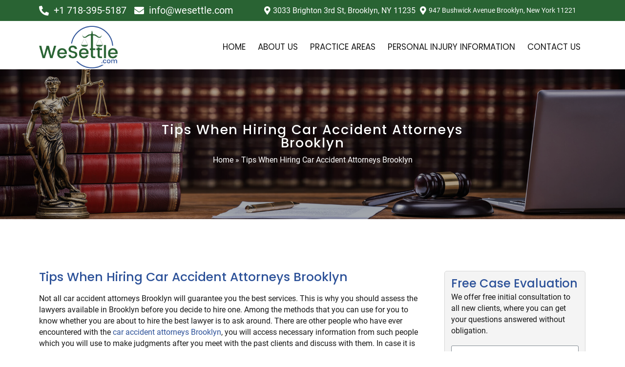

--- FILE ---
content_type: text/html; charset=UTF-8
request_url: https://wesettle.com/tips-when-hiring-car-accident-attorneys-brooklyn/
body_size: 25355
content:
<!doctype html>
<html lang="en-US">
<head><meta charset="UTF-8"><script>if(navigator.userAgent.match(/MSIE|Internet Explorer/i)||navigator.userAgent.match(/Trident\/7\..*?rv:11/i)){var href=document.location.href;if(!href.match(/[?&]nowprocket/)){if(href.indexOf("?")==-1){if(href.indexOf("#")==-1){document.location.href=href+"?nowprocket=1"}else{document.location.href=href.replace("#","?nowprocket=1#")}}else{if(href.indexOf("#")==-1){document.location.href=href+"&nowprocket=1"}else{document.location.href=href.replace("#","&nowprocket=1#")}}}}</script><script>class RocketLazyLoadScripts{constructor(){this.triggerEvents=["keydown","mousedown","mousemove","touchmove","touchstart","touchend","wheel"],this.userEventHandler=this._triggerListener.bind(this),this.touchStartHandler=this._onTouchStart.bind(this),this.touchMoveHandler=this._onTouchMove.bind(this),this.touchEndHandler=this._onTouchEnd.bind(this),this.clickHandler=this._onClick.bind(this),this.interceptedClicks=[],window.addEventListener("pageshow",(e=>{this.persisted=e.persisted})),window.addEventListener("DOMContentLoaded",(()=>{this._preconnect3rdParties()})),this.delayedScripts={normal:[],async:[],defer:[]},this.allJQueries=[]}_addUserInteractionListener(e){document.hidden?e._triggerListener():(this.triggerEvents.forEach((t=>window.addEventListener(t,e.userEventHandler,{passive:!0}))),window.addEventListener("touchstart",e.touchStartHandler,{passive:!0}),window.addEventListener("mousedown",e.touchStartHandler),document.addEventListener("visibilitychange",e.userEventHandler))}_removeUserInteractionListener(){this.triggerEvents.forEach((e=>window.removeEventListener(e,this.userEventHandler,{passive:!0}))),document.removeEventListener("visibilitychange",this.userEventHandler)}_onTouchStart(e){"HTML"!==e.target.tagName&&(window.addEventListener("touchend",this.touchEndHandler),window.addEventListener("mouseup",this.touchEndHandler),window.addEventListener("touchmove",this.touchMoveHandler,{passive:!0}),window.addEventListener("mousemove",this.touchMoveHandler),e.target.addEventListener("click",this.clickHandler),this._renameDOMAttribute(e.target,"onclick","rocket-onclick"))}_onTouchMove(e){window.removeEventListener("touchend",this.touchEndHandler),window.removeEventListener("mouseup",this.touchEndHandler),window.removeEventListener("touchmove",this.touchMoveHandler,{passive:!0}),window.removeEventListener("mousemove",this.touchMoveHandler),e.target.removeEventListener("click",this.clickHandler),this._renameDOMAttribute(e.target,"rocket-onclick","onclick")}_onTouchEnd(e){window.removeEventListener("touchend",this.touchEndHandler),window.removeEventListener("mouseup",this.touchEndHandler),window.removeEventListener("touchmove",this.touchMoveHandler,{passive:!0}),window.removeEventListener("mousemove",this.touchMoveHandler)}_onClick(e){e.target.removeEventListener("click",this.clickHandler),this._renameDOMAttribute(e.target,"rocket-onclick","onclick"),this.interceptedClicks.push(e),e.preventDefault(),e.stopPropagation(),e.stopImmediatePropagation()}_replayClicks(){window.removeEventListener("touchstart",this.touchStartHandler,{passive:!0}),window.removeEventListener("mousedown",this.touchStartHandler),this.interceptedClicks.forEach((e=>{e.target.dispatchEvent(new MouseEvent("click",{view:e.view,bubbles:!0,cancelable:!0}))}))}_renameDOMAttribute(e,t,n){e.hasAttribute&&e.hasAttribute(t)&&(event.target.setAttribute(n,event.target.getAttribute(t)),event.target.removeAttribute(t))}_triggerListener(){this._removeUserInteractionListener(this),"loading"===document.readyState?document.addEventListener("DOMContentLoaded",this._loadEverythingNow.bind(this)):this._loadEverythingNow()}_preconnect3rdParties(){let e=[];document.querySelectorAll("script[type=rocketlazyloadscript]").forEach((t=>{if(t.hasAttribute("src")){const n=new URL(t.src).origin;n!==location.origin&&e.push({src:n,crossOrigin:t.crossOrigin||"module"===t.getAttribute("data-rocket-type")})}})),e=[...new Map(e.map((e=>[JSON.stringify(e),e]))).values()],this._batchInjectResourceHints(e,"preconnect")}async _loadEverythingNow(){this.lastBreath=Date.now(),this._delayEventListeners(),this._delayJQueryReady(this),this._handleDocumentWrite(),this._registerAllDelayedScripts(),this._preloadAllScripts(),await this._loadScriptsFromList(this.delayedScripts.normal),await this._loadScriptsFromList(this.delayedScripts.defer),await this._loadScriptsFromList(this.delayedScripts.async);try{await this._triggerDOMContentLoaded(),await this._triggerWindowLoad()}catch(e){}window.dispatchEvent(new Event("rocket-allScriptsLoaded")),this._replayClicks()}_registerAllDelayedScripts(){document.querySelectorAll("script[type=rocketlazyloadscript]").forEach((e=>{e.hasAttribute("src")?e.hasAttribute("async")&&!1!==e.async?this.delayedScripts.async.push(e):e.hasAttribute("defer")&&!1!==e.defer||"module"===e.getAttribute("data-rocket-type")?this.delayedScripts.defer.push(e):this.delayedScripts.normal.push(e):this.delayedScripts.normal.push(e)}))}async _transformScript(e){return await this._littleBreath(),new Promise((t=>{const n=document.createElement("script");[...e.attributes].forEach((e=>{let t=e.nodeName;"type"!==t&&("data-rocket-type"===t&&(t="type"),n.setAttribute(t,e.nodeValue))})),e.hasAttribute("src")?(n.addEventListener("load",t),n.addEventListener("error",t)):(n.text=e.text,t());try{e.parentNode.replaceChild(n,e)}catch(e){t()}}))}async _loadScriptsFromList(e){const t=e.shift();return t?(await this._transformScript(t),this._loadScriptsFromList(e)):Promise.resolve()}_preloadAllScripts(){this._batchInjectResourceHints([...this.delayedScripts.normal,...this.delayedScripts.defer,...this.delayedScripts.async],"preload")}_batchInjectResourceHints(e,t){var n=document.createDocumentFragment();e.forEach((e=>{if(e.src){const i=document.createElement("link");i.href=e.src,i.rel=t,"preconnect"!==t&&(i.as="script"),e.getAttribute&&"module"===e.getAttribute("data-rocket-type")&&(i.crossOrigin=!0),e.crossOrigin&&(i.crossOrigin=e.crossOrigin),n.appendChild(i)}})),document.head.appendChild(n)}_delayEventListeners(){let e={};function t(t,n){!function(t){function n(n){return e[t].eventsToRewrite.indexOf(n)>=0?"rocket-"+n:n}e[t]||(e[t]={originalFunctions:{add:t.addEventListener,remove:t.removeEventListener},eventsToRewrite:[]},t.addEventListener=function(){arguments[0]=n(arguments[0]),e[t].originalFunctions.add.apply(t,arguments)},t.removeEventListener=function(){arguments[0]=n(arguments[0]),e[t].originalFunctions.remove.apply(t,arguments)})}(t),e[t].eventsToRewrite.push(n)}function n(e,t){let n=e[t];Object.defineProperty(e,t,{get:()=>n||function(){},set(i){e["rocket"+t]=n=i}})}t(document,"DOMContentLoaded"),t(window,"DOMContentLoaded"),t(window,"load"),t(window,"pageshow"),t(document,"readystatechange"),n(document,"onreadystatechange"),n(window,"onload"),n(window,"onpageshow")}_delayJQueryReady(e){let t=window.jQuery;Object.defineProperty(window,"jQuery",{get:()=>t,set(n){if(n&&n.fn&&!e.allJQueries.includes(n)){n.fn.ready=n.fn.init.prototype.ready=function(t){e.domReadyFired?t.bind(document)(n):document.addEventListener("rocket-DOMContentLoaded",(()=>t.bind(document)(n)))};const t=n.fn.on;n.fn.on=n.fn.init.prototype.on=function(){if(this[0]===window){function e(e){return e.split(" ").map((e=>"load"===e||0===e.indexOf("load.")?"rocket-jquery-load":e)).join(" ")}"string"==typeof arguments[0]||arguments[0]instanceof String?arguments[0]=e(arguments[0]):"object"==typeof arguments[0]&&Object.keys(arguments[0]).forEach((t=>{delete Object.assign(arguments[0],{[e(t)]:arguments[0][t]})[t]}))}return t.apply(this,arguments),this},e.allJQueries.push(n)}t=n}})}async _triggerDOMContentLoaded(){this.domReadyFired=!0,await this._littleBreath(),document.dispatchEvent(new Event("rocket-DOMContentLoaded")),await this._littleBreath(),window.dispatchEvent(new Event("rocket-DOMContentLoaded")),await this._littleBreath(),document.dispatchEvent(new Event("rocket-readystatechange")),await this._littleBreath(),document.rocketonreadystatechange&&document.rocketonreadystatechange()}async _triggerWindowLoad(){await this._littleBreath(),window.dispatchEvent(new Event("rocket-load")),await this._littleBreath(),window.rocketonload&&window.rocketonload(),await this._littleBreath(),this.allJQueries.forEach((e=>e(window).trigger("rocket-jquery-load"))),await this._littleBreath();const e=new Event("rocket-pageshow");e.persisted=this.persisted,window.dispatchEvent(e),await this._littleBreath(),window.rocketonpageshow&&window.rocketonpageshow({persisted:this.persisted})}_handleDocumentWrite(){const e=new Map;document.write=document.writeln=function(t){const n=document.currentScript,i=document.createRange(),r=n.parentElement;let o=e.get(n);void 0===o&&(o=n.nextSibling,e.set(n,o));const s=document.createDocumentFragment();i.setStart(s,0),s.appendChild(i.createContextualFragment(t)),r.insertBefore(s,o)}}async _littleBreath(){Date.now()-this.lastBreath>45&&(await this._requestAnimFrame(),this.lastBreath=Date.now())}async _requestAnimFrame(){return document.hidden?new Promise((e=>setTimeout(e))):new Promise((e=>requestAnimationFrame(e)))}static run(){const e=new RocketLazyLoadScripts;e._addUserInteractionListener(e)}}RocketLazyLoadScripts.run();</script>
<!-- Google Tag Manager -->
<script type="rocketlazyloadscript">(function(w,d,s,l,i){w[l]=w[l]||[];w[l].push({'gtm.start':
new Date().getTime(),event:'gtm.js'});var f=d.getElementsByTagName(s)[0],
j=d.createElement(s),dl=l!='dataLayer'?'&l='+l:'';j.async=true;j.src=
'https://www.googletagmanager.com/gtm.js?id='+i+dl;f.parentNode.insertBefore(j,f);
})(window,document,'script','dataLayer','GTM-PWVC25W');</script>
<!-- End Google Tag Manager -->
	
		<meta name="viewport" content="width=device-width, initial-scale=1">
	<link rel="profile" href="https://gmpg.org/xfn/11">
	<meta name='robots' content='index, follow, max-image-preview:large, max-snippet:-1, max-video-preview:-1' />
	<style>img:is([sizes="auto" i], [sizes^="auto," i]) { contain-intrinsic-size: 3000px 1500px }</style>
	
<!-- Google Tag Manager for WordPress by gtm4wp.com -->
<script data-cfasync="false" data-pagespeed-no-defer>
	var gtm4wp_datalayer_name = "dataLayer";
	var dataLayer = dataLayer || [];
</script>
<!-- End Google Tag Manager for WordPress by gtm4wp.com -->
	<!-- This site is optimized with the Yoast SEO plugin v24.7 - https://yoast.com/wordpress/plugins/seo/ -->
	<title>Tips When Hiring Car Accident Attorneys Brooklyn</title><link rel='preload' href='https://wesettle.com/wp-content/cache/perfmatters/wesettle.com/css/post.used.css?ver=1670241269' as='style' onload="this.rel='stylesheet';this.removeAttribute('onload');"><link rel="stylesheet" id="perfmatters-used-css" href="https://wesettle.com/wp-content/cache/perfmatters/wesettle.com/css/post.used.css?ver=1670241269" media="all" /><link rel='preload' href='https://i0.wp.com/wesettle.com/wp-content/uploads/2022/10/WeSettle-New-York-Personal-Injury-Attorney.png' as='image'>
	<meta name="description" content="Not all car accident attorneys Brooklyn will guarantee you the best services. This is why you should assess the lawyers available in Brooklyn before you" />
	<link rel="canonical" href="https://wesettle.com/tips-when-hiring-car-accident-attorneys-brooklyn/" />
	<meta property="og:locale" content="en_US" />
	<meta property="og:type" content="article" />
	<meta property="og:title" content="Tips When Hiring Car Accident Attorneys Brooklyn" />
	<meta property="og:description" content="Not all car accident attorneys Brooklyn will guarantee you the best services. This is why you should assess the lawyers available in Brooklyn before you" />
	<meta property="og:url" content="https://wesettle.com/tips-when-hiring-car-accident-attorneys-brooklyn/" />
	<meta property="og:site_name" content="WeSettle - Personal Injury Lawyer in Brooklyn New York | Tanya Gendelman, P.C." />
	<meta property="article:publisher" content="https://web.facebook.com/wesettle" />
	<meta property="article:published_time" content="2015-08-15T00:00:00+00:00" />
	<meta property="article:modified_time" content="2018-04-11T18:29:20+00:00" />
	<meta property="og:image" content="https://i0.wp.com/wesettle.com/wp-content/uploads/2022/10/About-WeSettle-New-York-Personal-Injury-Attorney.png" />
	<meta property="og:image:width" content="1077" />
	<meta property="og:image:height" content="854" />
	<meta property="og:image:type" content="image/png" />
	<meta name="author" content="kanikov.alex@gmail.com" />
	<meta name="twitter:card" content="summary_large_image" />
	<meta name="twitter:label1" content="Written by" />
	<meta name="twitter:data1" content="kanikov.alex@gmail.com" />
	<meta name="twitter:label2" content="Est. reading time" />
	<meta name="twitter:data2" content="2 minutes" />
	<script type="application/ld+json" class="yoast-schema-graph">{"@context":"https://schema.org","@graph":[{"@type":"Article","@id":"https://wesettle.com/tips-when-hiring-car-accident-attorneys-brooklyn/#article","isPartOf":{"@id":"https://wesettle.com/tips-when-hiring-car-accident-attorneys-brooklyn/"},"author":{"name":"kanikov.alex@gmail.com","@id":"https://wesettle.com/#/schema/person/e68f3dd779769750a36e6053ee5ba91d"},"headline":"Tips When Hiring Car Accident Attorneys Brooklyn","datePublished":"2015-08-15T00:00:00+00:00","dateModified":"2018-04-11T18:29:20+00:00","mainEntityOfPage":{"@id":"https://wesettle.com/tips-when-hiring-car-accident-attorneys-brooklyn/"},"wordCount":426,"publisher":{"@id":"https://wesettle.com/#organization"},"articleSection":["Blog","Brooklyn"],"inLanguage":"en-US"},{"@type":"WebPage","@id":"https://wesettle.com/tips-when-hiring-car-accident-attorneys-brooklyn/","url":"https://wesettle.com/tips-when-hiring-car-accident-attorneys-brooklyn/","name":"Tips When Hiring Car Accident Attorneys Brooklyn","isPartOf":{"@id":"https://wesettle.com/#website"},"datePublished":"2015-08-15T00:00:00+00:00","dateModified":"2018-04-11T18:29:20+00:00","description":"Not all car accident attorneys Brooklyn will guarantee you the best services. This is why you should assess the lawyers available in Brooklyn before you","breadcrumb":{"@id":"https://wesettle.com/tips-when-hiring-car-accident-attorneys-brooklyn/#breadcrumb"},"inLanguage":"en-US","potentialAction":[{"@type":"ReadAction","target":["https://wesettle.com/tips-when-hiring-car-accident-attorneys-brooklyn/"]}]},{"@type":"BreadcrumbList","@id":"https://wesettle.com/tips-when-hiring-car-accident-attorneys-brooklyn/#breadcrumb","itemListElement":[{"@type":"ListItem","position":1,"name":"Home","item":"https://wesettle.com/"},{"@type":"ListItem","position":2,"name":"Tips When Hiring Car Accident Attorneys Brooklyn"}]},{"@type":"WebSite","@id":"https://wesettle.com/#website","url":"https://wesettle.com/","name":"WeSettle - Personal Injury Lawyer in Brooklyn New York | Tanya Gendelman, P.C.","description":"Personal Injury Lawyer in Brooklyn New York | Tanya Gendelman, P.C.","publisher":{"@id":"https://wesettle.com/#organization"},"potentialAction":[{"@type":"SearchAction","target":{"@type":"EntryPoint","urlTemplate":"https://wesettle.com/?s={search_term_string}"},"query-input":{"@type":"PropertyValueSpecification","valueRequired":true,"valueName":"search_term_string"}}],"inLanguage":"en-US"},{"@type":"Organization","@id":"https://wesettle.com/#organization","name":"We Settle","url":"https://wesettle.com/","logo":{"@type":"ImageObject","inLanguage":"en-US","@id":"https://wesettle.com/#/schema/logo/image/","url":"https://wesettle.com/wp-content/uploads/2022/10/cropped-WeSettle-New-York-Personal-Injury-Attorney.png","contentUrl":"https://wesettle.com/wp-content/uploads/2022/10/cropped-WeSettle-New-York-Personal-Injury-Attorney.png","width":463,"height":250,"caption":"We Settle"},"image":{"@id":"https://wesettle.com/#/schema/logo/image/"},"sameAs":["https://web.facebook.com/wesettle","https://www.linkedin.com/company/law-offices-of-tanya-gendelman-p-c-/about/"]},{"@type":"Person","@id":"https://wesettle.com/#/schema/person/e68f3dd779769750a36e6053ee5ba91d","name":"kanikov.alex@gmail.com","image":{"@type":"ImageObject","inLanguage":"en-US","@id":"https://wesettle.com/#/schema/person/image/","url":"https://secure.gravatar.com/avatar/ffac1ba4ef28deb4f75ad91293eba316?s=96&d=mm&r=g","contentUrl":"https://secure.gravatar.com/avatar/ffac1ba4ef28deb4f75ad91293eba316?s=96&d=mm&r=g","caption":"kanikov.alex@gmail.com"}}]}</script>
	<!-- / Yoast SEO plugin. -->


<link rel='dns-prefetch' href='//www.googletagmanager.com' />
<link rel='dns-prefetch' href='//i0.wp.com' />
<link href='https://i0.wp.com' rel='preconnect' />
<link rel="alternate" type="application/rss+xml" title="WeSettle - Personal Injury Lawyer in Brooklyn New York | Tanya Gendelman, P.C. &raquo; Feed" href="https://wesettle.com/feed/" />
<link rel="alternate" type="application/rss+xml" title="WeSettle - Personal Injury Lawyer in Brooklyn New York | Tanya Gendelman, P.C. &raquo; Comments Feed" href="https://wesettle.com/comments/feed/" />
<link rel='stylesheet' id='wp-block-library-css' data-pmdelayedstyle="https://wesettle.com/wp-includes/css/dist/block-library/style.min.css?ver=6.7.2" media='all' />
<style id='depicter-slider-style-inline-css'>
/*!***************************************************************************************************************************************************************************************************************************************!*\
  !*** css ./node_modules/css-loader/dist/cjs.js??ruleSet[1].rules[3].use[1]!./node_modules/postcss-loader/dist/cjs.js??ruleSet[1].rules[3].use[2]!./node_modules/sass-loader/dist/cjs.js??ruleSet[1].rules[3].use[3]!./src/style.scss ***!
  \***************************************************************************************************************************************************************************************************************************************/
/**
 * The following styles get applied both on the front of your site
 * and in the editor.
 *
 * Replace them with your own styles or remove the file completely.
 */
.wp-block-create-block-depicter {
  background-color: #21759b;
  color: #fff;
  padding: 2px;
}

/*# sourceMappingURL=style-index.css.map*/
</style>
<style id='classic-theme-styles-inline-css'>
/*! This file is auto-generated */
.wp-block-button__link{color:#fff;background-color:#32373c;border-radius:9999px;box-shadow:none;text-decoration:none;padding:calc(.667em + 2px) calc(1.333em + 2px);font-size:1.125em}.wp-block-file__button{background:#32373c;color:#fff;text-decoration:none}
</style>
<link rel='stylesheet' id='cookie-law-info-css' data-pmdelayedstyle="https://wesettle.com/wp-content/plugins/cookie-law-info/legacy/public/css/cookie-law-info-public.css?ver=3.2.8" media='all' />
<link rel='stylesheet' id='cookie-law-info-gdpr-css' data-pmdelayedstyle="https://wesettle.com/wp-content/plugins/cookie-law-info/legacy/public/css/cookie-law-info-gdpr.css?ver=3.2.8" media='all' />
<link rel='stylesheet' id='hello-elementor-css' data-pmdelayedstyle="https://wesettle.com/wp-content/themes/hello-elementor/style.min.css?ver=2.6.1" media='all' />
<link rel='stylesheet' id='hello-elementor-theme-style-css' data-pmdelayedstyle="https://wesettle.com/wp-content/themes/hello-elementor/theme.min.css?ver=2.6.1" media='all' />
<link rel='stylesheet' id='elementor-frontend-css' data-pmdelayedstyle="https://wesettle.com/wp-content/plugins/elementor/assets/css/frontend.min.css?ver=3.28.1" media='all' />
<link rel='stylesheet' id='elementor-post-2863-css' href='https://wesettle.com/wp-content/uploads/elementor/css/post-2863.css?ver=1742748924' media='all' />
<link rel='stylesheet' id='elementor-icons-css' data-pmdelayedstyle="https://wesettle.com/wp-content/plugins/elementor/assets/lib/eicons/css/elementor-icons.min.css?ver=5.36.0" media='all' />
<link rel='stylesheet' id='elementor-pro-css' data-pmdelayedstyle="https://wesettle.com/wp-content/plugins/elementor-pro/assets/css/frontend.min.css?ver=3.7.3" media='all' />
<link rel='stylesheet' id='elementor-post-2872-css' href='https://wesettle.com/wp-content/uploads/elementor/css/post-2872.css?ver=1742748924' media='all' />
<link rel='stylesheet' id='elementor-post-2937-css' href='https://wesettle.com/wp-content/uploads/elementor/css/post-2937.css?ver=1742748924' media='all' />
<link rel='stylesheet' id='elementor-post-4115-css' href='https://wesettle.com/wp-content/uploads/elementor/css/post-4115.css?ver=1742749044' media='all' />
<link rel='stylesheet' id='elementor-gf-local-poppins-css' data-pmdelayedstyle="https://wesettle.com/wp-content/uploads/elementor/google-fonts/css/poppins.css?ver=1742749161" media='all' />
<link rel='stylesheet' id='elementor-gf-local-roboto-css' data-pmdelayedstyle="https://wesettle.com/wp-content/uploads/elementor/google-fonts/css/roboto.css?ver=1742749196" media='all' />
<link rel='stylesheet' id='elementor-icons-shared-0-css' data-pmdelayedstyle="https://wesettle.com/wp-content/plugins/elementor/assets/lib/font-awesome/css/fontawesome.min.css?ver=5.15.3" media='all' />
<link rel='stylesheet' id='elementor-icons-fa-solid-css' data-pmdelayedstyle="https://wesettle.com/wp-content/plugins/elementor/assets/lib/font-awesome/css/solid.min.css?ver=5.15.3" media='all' />
<link rel='stylesheet' id='elementor-icons-fa-brands-css' data-pmdelayedstyle="https://wesettle.com/wp-content/plugins/elementor/assets/lib/font-awesome/css/brands.min.css?ver=5.15.3" media='all' />
<script type="rocketlazyloadscript" src="https://wesettle.com/wp-includes/js/jquery/jquery.min.js?ver=3.7.1" id="jquery-core-js"></script>
<script type="rocketlazyloadscript" src="https://wesettle.com/wp-includes/js/jquery/jquery-migrate.min.js?ver=3.4.1" id="jquery-migrate-js"></script>
<script id="cookie-law-info-js-extra">
var Cli_Data = {"nn_cookie_ids":[],"cookielist":[],"non_necessary_cookies":[],"ccpaEnabled":"","ccpaRegionBased":"","ccpaBarEnabled":"","strictlyEnabled":["necessary","obligatoire"],"ccpaType":"gdpr","js_blocking":"1","custom_integration":"","triggerDomRefresh":"","secure_cookies":""};
var cli_cookiebar_settings = {"animate_speed_hide":"500","animate_speed_show":"500","background":"#FFF","border":"#b1a6a6c2","border_on":"","button_1_button_colour":"#61a229","button_1_button_hover":"#4e8221","button_1_link_colour":"#fff","button_1_as_button":"1","button_1_new_win":"","button_2_button_colour":"#333","button_2_button_hover":"#292929","button_2_link_colour":"#444","button_2_as_button":"","button_2_hidebar":"","button_3_button_colour":"#3566bb","button_3_button_hover":"#2a5296","button_3_link_colour":"#fff","button_3_as_button":"1","button_3_new_win":"","button_4_button_colour":"#000","button_4_button_hover":"#000000","button_4_link_colour":"#333333","button_4_as_button":"","button_7_button_colour":"#61a229","button_7_button_hover":"#4e8221","button_7_link_colour":"#fff","button_7_as_button":"1","button_7_new_win":"","font_family":"inherit","header_fix":"","notify_animate_hide":"1","notify_animate_show":"","notify_div_id":"#cookie-law-info-bar","notify_position_horizontal":"right","notify_position_vertical":"bottom","scroll_close":"","scroll_close_reload":"","accept_close_reload":"","reject_close_reload":"","showagain_tab":"","showagain_background":"#fff","showagain_border":"#000","showagain_div_id":"#cookie-law-info-again","showagain_x_position":"100px","text":"#333333","show_once_yn":"","show_once":"10000","logging_on":"","as_popup":"","popup_overlay":"1","bar_heading_text":"","cookie_bar_as":"banner","popup_showagain_position":"bottom-right","widget_position":"left"};
var log_object = {"ajax_url":"https:\/\/wesettle.com\/wp-admin\/admin-ajax.php"};
</script>
<script type="rocketlazyloadscript" src="https://wesettle.com/wp-content/plugins/cookie-law-info/legacy/public/js/cookie-law-info-public.js?ver=3.2.8" id="cookie-law-info-js"></script>

<!-- Google tag (gtag.js) snippet added by Site Kit -->

<!-- Google Analytics snippet added by Site Kit -->
<script type="rocketlazyloadscript" src="https://www.googletagmanager.com/gtag/js?id=G-7CTWQ0NWTZ" id="google_gtagjs-js" async></script>
<script type="rocketlazyloadscript" id="google_gtagjs-js-after">
window.dataLayer = window.dataLayer || [];function gtag(){dataLayer.push(arguments);}
gtag("set","linker",{"domains":["wesettle.com"]});
gtag("js", new Date());
gtag("set", "developer_id.dZTNiMT", true);
gtag("config", "G-7CTWQ0NWTZ");
</script>

<!-- End Google tag (gtag.js) snippet added by Site Kit -->
<link rel="https://api.w.org/" href="https://wesettle.com/wp-json/" /><link rel="alternate" title="JSON" type="application/json" href="https://wesettle.com/wp-json/wp/v2/posts/2010" /><link rel="EditURI" type="application/rsd+xml" title="RSD" href="https://wesettle.com/xmlrpc.php?rsd" />
<link rel='shortlink' href='https://wesettle.com/?p=2010' />
<meta name="generator" content="Site Kit by Google 1.148.0" /><!-- HFCM by 99 Robots - Snippet # 1: Nitropack Code -->
<script type="rocketlazyloadscript"> 
  document.addEventListener("DOMContentLoaded", function()
                            { let divc = document.querySelectorAll('div[style]'); 
                             for (let i = 0, len = divc.length; i < len; i++) { 
                               let actdisplay = window.getComputedStyle(divc[i], null).display; 
                               let actclear = window.getComputedStyle(divc[i], null).clear; 
                               if(actdisplay == 'block' && actclear == 'both') { divc[i].remove(); 
                                                                               } } });
</script>
<!-- /end HFCM by 99 Robots -->
<!-- HFCM by 99 Robots - Snippet # 2: Google Analytics -->
<!-- Google tag (gtag.js) -->
<script type="rocketlazyloadscript" async src="https://www.googletagmanager.com/gtag/js?id=UA-246940793-1"></script>
<script type="rocketlazyloadscript">
  window.dataLayer = window.dataLayer || [];
  function gtag(){dataLayer.push(arguments);}
  gtag('js', new Date());

  gtag('config', 'UA-246940793-1');
</script>

<!-- /end HFCM by 99 Robots -->
<!-- Google Tag Manager -->
<script type="rocketlazyloadscript">(function(w,d,s,l,i){w[l]=w[l]||[];w[l].push({'gtm.start':
new Date().getTime(),event:'gtm.js'});var f=d.getElementsByTagName(s)[0],
j=d.createElement(s),dl=l!='dataLayer'?'&l='+l:'';j.async=true;j.src=
'https://www.googletagmanager.com/gtm.js?id='+i+dl;f.parentNode.insertBefore(j,f);
})(window,document,'script','dataLayer','GTM-PWVC25W');</script>
<!-- End Google Tag Manager -->
<script type="application/ld+json">
{
  "@context": "https://schema.org",
  "@type": "Corporation",
  "name": "We Settle",
  "alternateName": "Personal Injury Attorney Brooklyn, NY | We Settle",
  "url": "https://wesettle.com/",
  "logo": "https://i0.wp.com/wesettle.com/wp-content/uploads/2022/10/WeSettle-New-York-Personal-Injury-Attorney.png",
  "contactPoint": {
    "@type": "ContactPoint",
    "telephone": "+1 718-395-5187",
    "contactType": "customer service",
    "areaServed": "US",
    "availableLanguage": "en"
  },
  "sameAs": [
    "https://www.facebook.com/wesettle/",
    "https://www.linkedin.com/company/law-offices-of-tanya-gendelman-p-c-/",
    "https://wesettle.com/"
  ]
}
</script><meta name="google-site-verification" content="FOWqJu5hiSpagDU49ZEze-9_lwSjDN5OuhcOFqKvdHw" />
<script type="application/ld+json">
{
"@context": "http://schema.org",
"@type": "LocalBusiness",
"name": "Law Offices of Tanya Gendelman, P.C.",
"address": {
"@type": "PostalAddress",
"streetAddress": "3033 Brighton 3rd St",
"addressLocality": "Brooklyn",
"addressRegion": "NY",
"postalCode": "11235"
},
"image": "",
"telePhone": "(718) 616-1414",
"url": "https://wesettle.com"
}
</script>

<!-- Google Tag Manager for WordPress by gtm4wp.com -->
<!-- GTM Container placement set to automatic -->
<script data-cfasync="false" data-pagespeed-no-defer type="text/javascript">
	var dataLayer_content = {"pagePostType":"post","pagePostType2":"single-post","pageCategory":["blog","brooklyn"],"pagePostAuthor":"kanikov.alex@gmail.com"};
	dataLayer.push( dataLayer_content );
</script>
<script type="rocketlazyloadscript" data-cfasync="false">
(function(w,d,s,l,i){w[l]=w[l]||[];w[l].push({'gtm.start':
new Date().getTime(),event:'gtm.js'});var f=d.getElementsByTagName(s)[0],
j=d.createElement(s),dl=l!='dataLayer'?'&l='+l:'';j.async=true;j.src=
'//www.googletagmanager.com/gtm.js?id='+i+dl;f.parentNode.insertBefore(j,f);
})(window,document,'script','dataLayer','GTM-MWW45N9');
</script>
<!-- End Google Tag Manager for WordPress by gtm4wp.com --><meta name="generator" content="Elementor 3.28.1; features: additional_custom_breakpoints, e_local_google_fonts; settings: css_print_method-external, google_font-enabled, font_display-auto">
			<style>
				.e-con.e-parent:nth-of-type(n+4):not(.e-lazyloaded):not(.e-no-lazyload),
				.e-con.e-parent:nth-of-type(n+4):not(.e-lazyloaded):not(.e-no-lazyload) * {
					background-image: none !important;
				}
				@media screen and (max-height: 1024px) {
					.e-con.e-parent:nth-of-type(n+3):not(.e-lazyloaded):not(.e-no-lazyload),
					.e-con.e-parent:nth-of-type(n+3):not(.e-lazyloaded):not(.e-no-lazyload) * {
						background-image: none !important;
					}
				}
				@media screen and (max-height: 640px) {
					.e-con.e-parent:nth-of-type(n+2):not(.e-lazyloaded):not(.e-no-lazyload),
					.e-con.e-parent:nth-of-type(n+2):not(.e-lazyloaded):not(.e-no-lazyload) * {
						background-image: none !important;
					}
				}
			</style>
			<link rel="icon" href="https://i0.wp.com/wesettle.com/wp-content/uploads/2022/10/cropped-WeSettle-New-York-Personal-Injury-Attorney-Favicon1-32x32.png" sizes="32x32" />
<link rel="icon" href="https://i0.wp.com/wesettle.com/wp-content/uploads/2022/10/cropped-WeSettle-New-York-Personal-Injury-Attorney-Favicon1-192x192.png" sizes="192x192" />
<link rel="apple-touch-icon" href="https://i0.wp.com/wesettle.com/wp-content/uploads/2022/10/cropped-WeSettle-New-York-Personal-Injury-Attorney-Favicon1-180x180.png" />
<meta name="msapplication-TileImage" content="https://i0.wp.com/wesettle.com/wp-content/uploads/2022/10/cropped-WeSettle-New-York-Personal-Injury-Attorney-Favicon1-270x270.png" />
<noscript><style>.perfmatters-lazy[data-src]{display:none !important;}</style></noscript><style>.perfmatters-lazy-youtube{position:relative;width:100%;max-width:100%;height:0;padding-bottom:56.23%;overflow:hidden}.perfmatters-lazy-youtube img{position:absolute;top:0;right:0;bottom:0;left:0;display:block;width:100%;max-width:100%;height:auto;margin:auto;border:none;cursor:pointer;transition:.5s all;-webkit-transition:.5s all;-moz-transition:.5s all}.perfmatters-lazy-youtube img:hover{-webkit-filter:brightness(75%)}.perfmatters-lazy-youtube .play{position:absolute;top:50%;left:50%;right:auto;width:68px;height:48px;margin-left:-34px;margin-top:-24px;background:url(https://wesettle.com/wp-content/plugins/perfmatters/img/youtube.svg) no-repeat;background-position:center;background-size:cover;pointer-events:none}.perfmatters-lazy-youtube iframe{position:absolute;top:0;left:0;width:100%;height:100%;z-index:99}body .perfmatters-lazy-css-bg:not([data-ll-status=entered]),body .perfmatters-lazy-css-bg:not([data-ll-status=entered]) *,body .perfmatters-lazy-css-bg:not([data-ll-status=entered])::before{background-image:none!important;will-change:transform;transition:opacity 0.025s ease-in,transform 0.025s ease-in!important;}</style></head>
<body class="post-template-default single single-post postid-2010 single-format-standard wp-custom-logo elementor-default elementor-kit-2863 elementor-page-4115">

<!-- Google Tag Manager (noscript) -->
<noscript><iframe src="https://www.googletagmanager.com/ns.html?id=GTM-PWVC25W"
height="0" width="0" style="display:none;visibility:hidden"></iframe></noscript>
<!-- End Google Tag Manager (noscript) -->
<!-- Google Tag Manager (noscript) -->
<noscript><iframe src="https://www.googletagmanager.com/ns.html?id=GTM-PWVC25W"
height="0" width="0" style="display:none;visibility:hidden"></iframe></noscript>
<!-- End Google Tag Manager (noscript) -->
<!-- GTM Container placement set to automatic -->
<!-- Google Tag Manager (noscript) -->
				<noscript><iframe src="https://www.googletagmanager.com/ns.html?id=GTM-MWW45N9" height="0" width="0" style="display:none;visibility:hidden" aria-hidden="true"></iframe></noscript>
<!-- End Google Tag Manager (noscript) -->
<a class="skip-link screen-reader-text" href="#content">
	Skip to content</a>

		<div data-elementor-type="header" data-elementor-id="2872" class="elementor elementor-2872 elementor-location-header">
					<div class="elementor-section-wrap">
								<section class="elementor-section elementor-top-section elementor-element elementor-element-28fc4fef elementor-section-content-middle elementor-section-stretched elementor-section-boxed elementor-section-height-default elementor-section-height-default" data-id="28fc4fef" data-element_type="section" data-settings="{&quot;background_background&quot;:&quot;classic&quot;,&quot;stretch_section&quot;:&quot;section-stretched&quot;}">
						<div class="elementor-container elementor-column-gap-default">
					<div class="elementor-column elementor-col-50 elementor-top-column elementor-element elementor-element-489330fe" data-id="489330fe" data-element_type="column">
			<div class="elementor-widget-wrap elementor-element-populated">
						<div class="elementor-element elementor-element-4228ba73 elementor-icon-list--layout-inline elementor-mobile-align-center elementor-align-left elementor-tablet-align-center elementor-hidden-desktop elementor-hidden-tablet elementor-list-item-link-full_width elementor-widget elementor-widget-icon-list" data-id="4228ba73" data-element_type="widget" data-widget_type="icon-list.default">
				<div class="elementor-widget-container">
							<ul class="elementor-icon-list-items elementor-inline-items">
							<li class="elementor-icon-list-item elementor-inline-item">
											<a href="tel:+17183955187" target="_blank">

												<span class="elementor-icon-list-icon">
							<i aria-hidden="true" class="fas fa-phone-alt"></i>						</span>
										<span class="elementor-icon-list-text">+1 718-395-5187</span>
											</a>
									</li>
						</ul>
						</div>
				</div>
				<div class="elementor-element elementor-element-1d03345 elementor-icon-list--layout-inline elementor-mobile-align-center elementor-align-left elementor-tablet-align-center elementor-hidden-mobile elementor-list-item-link-full_width elementor-widget elementor-widget-icon-list" data-id="1d03345" data-element_type="widget" data-widget_type="icon-list.default">
				<div class="elementor-widget-container">
							<ul class="elementor-icon-list-items elementor-inline-items">
							<li class="elementor-icon-list-item elementor-inline-item">
											<a href="tel:+17183955187" target="_blank">

												<span class="elementor-icon-list-icon">
							<i aria-hidden="true" class="fas fa-phone-alt"></i>						</span>
										<span class="elementor-icon-list-text">+1 718-395-5187</span>
											</a>
									</li>
								<li class="elementor-icon-list-item elementor-inline-item">
											<a href="mailto:info@wesettle.com" target="_blank">

												<span class="elementor-icon-list-icon">
							<i aria-hidden="true" class="fas fa-envelope"></i>						</span>
										<span class="elementor-icon-list-text">info@wesettle.com</span>
											</a>
									</li>
						</ul>
						</div>
				</div>
					</div>
		</div>
				<div class="elementor-column elementor-col-50 elementor-top-column elementor-element elementor-element-21f4804d elementor-hidden-mobile elementor-hidden-tablet" data-id="21f4804d" data-element_type="column">
			<div class="elementor-widget-wrap elementor-element-populated">
						<div class="elementor-element elementor-element-9111168 elementor-icon-list--layout-inline elementor-mobile-align-center elementor-align-right elementor-widget__width-auto elementor-list-item-link-full_width elementor-widget elementor-widget-icon-list" data-id="9111168" data-element_type="widget" data-widget_type="icon-list.default">
				<div class="elementor-widget-container">
							<ul class="elementor-icon-list-items elementor-inline-items">
							<li class="elementor-icon-list-item elementor-inline-item">
											<a href="https://www.google.com/maps/place/Tanya+Gendelman,+P.C./@40.5782385,-73.9643918,15z/data=!4m2!3m1!1s0x0:0x6385ad404cfd423d?sa=X&#038;ved=2ahUKEwjy-fLw8tT6AhUSKhoKHWQ1AbcQ_BJ6BAg9EAU" target="_blank">

												<span class="elementor-icon-list-icon">
							<i aria-hidden="true" class="fas fa-map-marker-alt"></i>						</span>
										<span class="elementor-icon-list-text">3033 Brighton 3rd St, Brooklyn, NY 11235</span>
											</a>
									</li>
						</ul>
						</div>
				</div>
				<div class="elementor-element elementor-element-c794ed1 elementor-icon-list--layout-inline elementor-mobile-align-center elementor-align-right elementor-widget__width-auto elementor-list-item-link-full_width elementor-widget elementor-widget-icon-list" data-id="c794ed1" data-element_type="widget" data-widget_type="icon-list.default">
				<div class="elementor-widget-container">
							<ul class="elementor-icon-list-items elementor-inline-items">
							<li class="elementor-icon-list-item elementor-inline-item">
											<a href="https://www.google.com/maps/place/947+Bushwick+Ave,+Brooklyn,+NY+11221,+USA/@40.6926982,-73.9254654,17z/data=!4m5!3m4!1s0x89c25c11f108be3f:0xe5f67283e974c49c!8m2!3d40.6926942!4d-73.9232767" target="_blank">

												<span class="elementor-icon-list-icon">
							<i aria-hidden="true" class="fas fa-map-marker-alt"></i>						</span>
										<span class="elementor-icon-list-text">947 Bushwick Avenue Brooklyn, New York 11221</span>
											</a>
									</li>
						</ul>
						</div>
				</div>
					</div>
		</div>
					</div>
		</section>
				<section class="elementor-section elementor-top-section elementor-element elementor-element-64e4ee7a elementor-section-content-middle elementor-section-stretched elementor-section-boxed elementor-section-height-default elementor-section-height-default" data-id="64e4ee7a" data-element_type="section" data-settings="{&quot;background_background&quot;:&quot;classic&quot;,&quot;stretch_section&quot;:&quot;section-stretched&quot;}">
						<div class="elementor-container elementor-column-gap-default">
					<div class="elementor-column elementor-col-50 elementor-top-column elementor-element elementor-element-4690224" data-id="4690224" data-element_type="column">
			<div class="elementor-widget-wrap elementor-element-populated">
						<div class="elementor-element elementor-element-6334eda elementor-widget elementor-widget-image" data-id="6334eda" data-element_type="widget" data-widget_type="image.default">
				<div class="elementor-widget-container">
																<a href="https://wesettle.com">
							<img fetchpriority="high" width="800" height="432" src="https://i0.wp.com/wesettle.com/wp-content/uploads/2022/10/WeSettle-New-York-Personal-Injury-Attorney.png" class="attachment-large size-large wp-image-2881" alt="WeSettle New York Personal Injury Attorney" srcset="https://i0.wp.com/wesettle.com/wp-content/uploads/2022/10/WeSettle-New-York-Personal-Injury-Attorney.png 926w, https://i0.wp.com/wesettle.com/wp-content/uploads/2022/10/WeSettle-New-York-Personal-Injury-Attorney-300x162.png 300w, https://i0.wp.com/wesettle.com/wp-content/uploads/2022/10/WeSettle-New-York-Personal-Injury-Attorney-768x415.png 768w" sizes="(max-width: 800px) 100vw, 800px" />								</a>
															</div>
				</div>
					</div>
		</div>
				<div class="elementor-column elementor-col-50 elementor-top-column elementor-element elementor-element-3ab7942e" data-id="3ab7942e" data-element_type="column">
			<div class="elementor-widget-wrap elementor-element-populated">
						<div class="elementor-element elementor-element-35a65f0b elementor-nav-menu__align-right elementor-nav-menu--stretch elementor-nav-menu--dropdown-tablet elementor-nav-menu__text-align-aside elementor-nav-menu--toggle elementor-nav-menu--burger elementor-widget elementor-widget-nav-menu" data-id="35a65f0b" data-element_type="widget" data-settings="{&quot;full_width&quot;:&quot;stretch&quot;,&quot;layout&quot;:&quot;horizontal&quot;,&quot;submenu_icon&quot;:{&quot;value&quot;:&quot;&lt;i class=\&quot;fas fa-caret-down\&quot;&gt;&lt;\/i&gt;&quot;,&quot;library&quot;:&quot;fa-solid&quot;},&quot;toggle&quot;:&quot;burger&quot;}" data-widget_type="nav-menu.default">
				<div class="elementor-widget-container">
								<nav migration_allowed="1" migrated="0" role="navigation" class="elementor-nav-menu--main elementor-nav-menu__container elementor-nav-menu--layout-horizontal e--pointer-underline e--animation-drop-in">
				<ul id="menu-1-35a65f0b" class="elementor-nav-menu"><li class="menu-item menu-item-type-post_type menu-item-object-page menu-item-home menu-item-3957"><a href="https://wesettle.com/" class="elementor-item">Home</a></li>
<li class="menu-item menu-item-type-post_type menu-item-object-page menu-item-3956"><a href="https://wesettle.com/about-2/" class="elementor-item">About Us</a></li>
<li class="menu-item menu-item-type-custom menu-item-object-custom menu-item-has-children menu-item-4006"><a href="https://wesettle.com/practice-areas/" class="elementor-item">Practice Areas</a>
<ul class="sub-menu elementor-nav-menu--dropdown">
	<li class="menu-item menu-item-type-post_type menu-item-object-page menu-item-2815"><a href="https://wesettle.com/practice-areas/covid-19/" class="elementor-sub-item">COVID-19</a></li>
	<li class="menu-item menu-item-type-post_type menu-item-object-page menu-item-2845"><a href="https://wesettle.com/practice-areas/free-police-report/" class="elementor-sub-item">Free Police Report</a></li>
	<li class="menu-item menu-item-type-post_type menu-item-object-page menu-item-has-children menu-item-2056"><a href="https://wesettle.com/practice-areas/auto-accidents/" class="elementor-sub-item">Auto Accidents</a>
	<ul class="sub-menu elementor-nav-menu--dropdown">
		<li class="menu-item menu-item-type-post_type menu-item-object-page menu-item-2073"><a href="https://wesettle.com/practice-areas/car-accident/" class="elementor-sub-item">Car Accidents</a></li>
		<li class="menu-item menu-item-type-post_type menu-item-object-page menu-item-2075"><a href="https://wesettle.com/practice-areas/bus-accident/" class="elementor-sub-item">Bus Accident</a></li>
		<li class="menu-item menu-item-type-post_type menu-item-object-page menu-item-2074"><a href="https://wesettle.com/practice-areas/bicycle-accident/" class="elementor-sub-item">Bicycle Accident</a></li>
		<li class="menu-item menu-item-type-post_type menu-item-object-page menu-item-2072"><a href="https://wesettle.com/practice-areas/motorcycle-accident/" class="elementor-sub-item">Motorcycle Accident</a></li>
		<li class="menu-item menu-item-type-post_type menu-item-object-page menu-item-2071"><a href="https://wesettle.com/practice-areas/truck-accident/" class="elementor-sub-item">Truck Accident</a></li>
		<li class="menu-item menu-item-type-post_type menu-item-object-page menu-item-2070"><a href="https://wesettle.com/practice-areas/taxi-accident/" class="elementor-sub-item">Taxicab Accident</a></li>
		<li class="menu-item menu-item-type-post_type menu-item-object-page menu-item-2069"><a href="https://wesettle.com/practice-areas/pedestrian-accident/" class="elementor-sub-item">Pedestrian Accident</a></li>
		<li class="menu-item menu-item-type-post_type menu-item-object-page menu-item-2656"><a href="https://wesettle.com/practice-areas/hit-and-run-accident/" class="elementor-sub-item">Hit and Run Accident</a></li>
		<li class="menu-item menu-item-type-post_type menu-item-object-page menu-item-2068"><a href="https://wesettle.com/practice-areas/vehicle-accident/" class="elementor-sub-item">Emergency Vehicle Accident</a></li>
		<li class="menu-item menu-item-type-post_type menu-item-object-page menu-item-2067"><a href="https://wesettle.com/practice-areas/drunk-driving-accident/" class="elementor-sub-item">Drunk Driving Accident</a></li>
		<li class="menu-item menu-item-type-post_type menu-item-object-page menu-item-2066"><a href="https://wesettle.com/practice-areas/railroad-accident/" class="elementor-sub-item">Railroad Accident</a></li>
		<li class="menu-item menu-item-type-post_type menu-item-object-page menu-item-2057"><a href="https://wesettle.com/practice-areas/boating-accident/" class="elementor-sub-item">Boating Accident</a></li>
		<li class="menu-item menu-item-type-post_type menu-item-object-page menu-item-2657"><a href="https://wesettle.com/practice-areas/atv-accident/" class="elementor-sub-item">ATV Accident</a></li>
		<li class="menu-item menu-item-type-post_type menu-item-object-page menu-item-2658"><a href="https://wesettle.com/practice-areas/rental-car-accident/" class="elementor-sub-item">Rental Car Accident</a></li>
		<li class="menu-item menu-item-type-post_type menu-item-object-page menu-item-2659"><a href="https://wesettle.com/practice-areas/skateboard-accident/" class="elementor-sub-item">Skateboarder Accident</a></li>
		<li class="menu-item menu-item-type-post_type menu-item-object-page menu-item-2660"><a href="https://wesettle.com/practice-areas/airplane-accident/" class="elementor-sub-item">Airplane Accident</a></li>
	</ul>
</li>
	<li class="menu-item menu-item-type-post_type menu-item-object-page menu-item-has-children menu-item-2077"><a href="https://wesettle.com/practice-areas/injuries/" class="elementor-sub-item">Injuries</a>
	<ul class="sub-menu elementor-nav-menu--dropdown">
		<li class="menu-item menu-item-type-post_type menu-item-object-page menu-item-2065"><a href="https://wesettle.com/practice-areas/birth-injury/" class="elementor-sub-item">Birth Injury</a></li>
		<li class="menu-item menu-item-type-post_type menu-item-object-page menu-item-2064"><a href="https://wesettle.com/practice-areas/brain-injury/" class="elementor-sub-item">Brain Injury</a></li>
		<li class="menu-item menu-item-type-post_type menu-item-object-page menu-item-2063"><a href="https://wesettle.com/practice-areas/burn-injury/" class="elementor-sub-item">Burn Injury</a></li>
		<li class="menu-item menu-item-type-post_type menu-item-object-page menu-item-2062"><a href="https://wesettle.com/practice-areas/dog-bite-injury/" class="elementor-sub-item">Dog Bite Injury</a></li>
		<li class="menu-item menu-item-type-post_type menu-item-object-page menu-item-2060"><a href="https://wesettle.com/practice-areas/spinal-cord-injury/" class="elementor-sub-item">Spinal Cord Injury</a></li>
		<li class="menu-item menu-item-type-post_type menu-item-object-page menu-item-2661"><a href="https://wesettle.com/practice-areas/electrocution-injury/" class="elementor-sub-item">Electrocution Injury</a></li>
		<li class="menu-item menu-item-type-post_type menu-item-object-page menu-item-2662"><a href="https://wesettle.com/practice-areas/fracture-injury/" class="elementor-sub-item">Fracture Injury</a></li>
		<li class="menu-item menu-item-type-post_type menu-item-object-page menu-item-2061"><a href="https://wesettle.com/practice-areas/personal-injury/" class="elementor-sub-item">Personal Injury</a></li>
		<li class="menu-item menu-item-type-post_type menu-item-object-page menu-item-2663"><a href="https://wesettle.com/practice-areas/serious-injury/" class="elementor-sub-item">Serious injury</a></li>
		<li class="menu-item menu-item-type-post_type menu-item-object-page menu-item-2664"><a href="https://wesettle.com/practice-areas/broken-bones/" class="elementor-sub-item">Broken Bones</a></li>
		<li class="menu-item menu-item-type-post_type menu-item-object-page menu-item-has-children menu-item-2665"><a href="https://wesettle.com/practice-areas/scar-injury/" class="elementor-sub-item">Scar Injury</a>
		<ul class="sub-menu elementor-nav-menu--dropdown">
			<li class="menu-item menu-item-type-post_type menu-item-object-page menu-item-has-children menu-item-2666"><a href="https://wesettle.com/practice-areas/construction-accidents/" class="elementor-sub-item">Construction Accidents</a>
			<ul class="sub-menu elementor-nav-menu--dropdown">
				<li class="menu-item menu-item-type-post_type menu-item-object-page menu-item-2667"><a href="https://wesettle.com/practice-areas/construction-accidents/scaffolding-accidents/" class="elementor-sub-item">Scaffolding Accidents</a></li>
				<li class="menu-item menu-item-type-post_type menu-item-object-page menu-item-2668"><a href="https://wesettle.com/practice-areas/construction-accidents/crane-accidents/" class="elementor-sub-item">Crane Accidents</a></li>
				<li class="menu-item menu-item-type-post_type menu-item-object-page menu-item-2669"><a href="https://wesettle.com/practice-areas/construction-accidents/explosion-injury/" class="elementor-sub-item">Explosion Injuries</a></li>
				<li class="menu-item menu-item-type-post_type menu-item-object-page menu-item-2059"><a href="https://wesettle.com/practice-areas/construction-accidents/industrial-accidents/" class="elementor-sub-item">Industrial Accidents</a></li>
				<li class="menu-item menu-item-type-post_type menu-item-object-page menu-item-2058"><a href="https://wesettle.com/practice-areas/construction-accidents/forklift-accidents/" class="elementor-sub-item">Forklift Accidents</a></li>
			</ul>
</li>
		</ul>
</li>
	</ul>
</li>
	<li class="menu-item menu-item-type-post_type menu-item-object-page menu-item-has-children menu-item-2670"><a href="https://wesettle.com/practice-areas/workers-compensation/" class="elementor-sub-item">Workers Compensation</a>
	<ul class="sub-menu elementor-nav-menu--dropdown">
		<li class="menu-item menu-item-type-post_type menu-item-object-page menu-item-2671"><a href="https://wesettle.com/practice-areas/third-party-claim/" class="elementor-sub-item">Third Party Claims</a></li>
	</ul>
</li>
	<li class="menu-item menu-item-type-post_type menu-item-object-page menu-item-has-children menu-item-2673"><a href="https://wesettle.com/practice-areas/medical-malpractice/" class="elementor-sub-item">Medical Malpractice</a>
	<ul class="sub-menu elementor-nav-menu--dropdown">
		<li class="menu-item menu-item-type-post_type menu-item-object-page menu-item-2672"><a href="https://wesettle.com/practice-areas/medical-malpractice/anesthesia-accidents/" class="elementor-sub-item">Anesthesia Accidents</a></li>
		<li class="menu-item menu-item-type-post_type menu-item-object-page menu-item-2674"><a href="https://wesettle.com/practice-areas/medical-malpractice/nursing-home-negligence/" class="elementor-sub-item">Nursing Home Negligence</a></li>
		<li class="menu-item menu-item-type-post_type menu-item-object-page menu-item-2675"><a href="https://wesettle.com/practice-areas/medical-malpractice/prescription-mistakes/" class="elementor-sub-item">Prescription Mistakes</a></li>
		<li class="menu-item menu-item-type-post_type menu-item-object-page menu-item-2676"><a href="https://wesettle.com/practice-areas/medical-malpractice/medical-mistakes/" class="elementor-sub-item">Medical Mistakes</a></li>
		<li class="menu-item menu-item-type-post_type menu-item-object-page menu-item-2677"><a href="https://wesettle.com/practice-areas/medical-malpractice/amputations/" class="elementor-sub-item">Amputations</a></li>
		<li class="menu-item menu-item-type-post_type menu-item-object-page menu-item-2678"><a href="https://wesettle.com/practice-areas/medical-malpractice/erbs-palsy/" class="elementor-sub-item">Erbs Palsy</a></li>
		<li class="menu-item menu-item-type-post_type menu-item-object-page menu-item-2679"><a href="https://wesettle.com/practice-areas/medical-malpractice/pulmonary-embolism/" class="elementor-sub-item">Pulmonary Embolism</a></li>
		<li class="menu-item menu-item-type-post_type menu-item-object-page menu-item-2680"><a href="https://wesettle.com/practice-areas/medical-malpractice/misdiagnosis-negligence/" class="elementor-sub-item">Misdiagnosis Negligence</a></li>
		<li class="menu-item menu-item-type-post_type menu-item-object-page menu-item-2681"><a href="https://wesettle.com/practice-areas/medical-malpractice/stroke-and-heart-attack/" class="elementor-sub-item">Strokes &#038; Heart Attacks</a></li>
	</ul>
</li>
	<li class="menu-item menu-item-type-post_type menu-item-object-page menu-item-2682"><a href="https://wesettle.com/practice-areas/new-york-no-fault-law/" class="elementor-sub-item">New York No Fault Law</a></li>
	<li class="menu-item menu-item-type-post_type menu-item-object-page menu-item-2683"><a href="https://wesettle.com/practice-areas/slip-and-fall-injury/" class="elementor-sub-item">Slip and Fall</a></li>
	<li class="menu-item menu-item-type-post_type menu-item-object-page menu-item-2684"><a href="https://wesettle.com/practice-areas/catastrophic-injury/" class="elementor-sub-item">Catastrophic Injuries</a></li>
	<li class="menu-item menu-item-type-post_type menu-item-object-page menu-item-2685"><a href="https://wesettle.com/practice-areas/wrongful-death/" class="elementor-sub-item">Wrongful Deaths</a></li>
	<li class="menu-item menu-item-type-post_type menu-item-object-page menu-item-2686"><a href="https://wesettle.com/practice-areas/lead-poisoning/" class="elementor-sub-item">New York Lead Poisoning Attorney</a></li>
	<li class="menu-item menu-item-type-post_type menu-item-object-page menu-item-2767"><a href="https://wesettle.com/practice-areas/liability-under-the-new-york-dram-shop-act/" class="elementor-sub-item">Liability Under the New York Dram Shop Act</a></li>
</ul>
</li>
<li class="menu-item menu-item-type-post_type menu-item-object-page menu-item-has-children menu-item-4055"><a href="https://wesettle.com/personal-injury-information/" class="elementor-item">Personal injury information</a>
<ul class="sub-menu elementor-nav-menu--dropdown">
	<li class="menu-item menu-item-type-post_type menu-item-object-page menu-item-4056"><a href="https://wesettle.com/personal-injury-information/frequently-asked-questions/" class="elementor-sub-item">Frequently Asked Questions</a></li>
	<li class="menu-item menu-item-type-post_type menu-item-object-page menu-item-4114"><a href="https://wesettle.com/blog/" class="elementor-sub-item">Blog</a></li>
</ul>
</li>
<li class="menu-item menu-item-type-post_type menu-item-object-page menu-item-3961"><a href="https://wesettle.com/contact-us/" class="elementor-item">Contact Us</a></li>
</ul>			</nav>
					<div class="elementor-menu-toggle" role="button" tabindex="0" aria-label="Menu Toggle" aria-expanded="false">
			<i aria-hidden="true" role="presentation" class="elementor-menu-toggle__icon--open eicon-menu-bar"></i><i aria-hidden="true" role="presentation" class="elementor-menu-toggle__icon--close eicon-close"></i>			<span class="elementor-screen-only">Menu</span>
		</div>
			<nav class="elementor-nav-menu--dropdown elementor-nav-menu__container" role="navigation" aria-hidden="true">
				<ul id="menu-2-35a65f0b" class="elementor-nav-menu"><li class="menu-item menu-item-type-post_type menu-item-object-page menu-item-home menu-item-3957"><a href="https://wesettle.com/" class="elementor-item" tabindex="-1">Home</a></li>
<li class="menu-item menu-item-type-post_type menu-item-object-page menu-item-3956"><a href="https://wesettle.com/about-2/" class="elementor-item" tabindex="-1">About Us</a></li>
<li class="menu-item menu-item-type-custom menu-item-object-custom menu-item-has-children menu-item-4006"><a href="https://wesettle.com/practice-areas/" class="elementor-item" tabindex="-1">Practice Areas</a>
<ul class="sub-menu elementor-nav-menu--dropdown">
	<li class="menu-item menu-item-type-post_type menu-item-object-page menu-item-2815"><a href="https://wesettle.com/practice-areas/covid-19/" class="elementor-sub-item" tabindex="-1">COVID-19</a></li>
	<li class="menu-item menu-item-type-post_type menu-item-object-page menu-item-2845"><a href="https://wesettle.com/practice-areas/free-police-report/" class="elementor-sub-item" tabindex="-1">Free Police Report</a></li>
	<li class="menu-item menu-item-type-post_type menu-item-object-page menu-item-has-children menu-item-2056"><a href="https://wesettle.com/practice-areas/auto-accidents/" class="elementor-sub-item" tabindex="-1">Auto Accidents</a>
	<ul class="sub-menu elementor-nav-menu--dropdown">
		<li class="menu-item menu-item-type-post_type menu-item-object-page menu-item-2073"><a href="https://wesettle.com/practice-areas/car-accident/" class="elementor-sub-item" tabindex="-1">Car Accidents</a></li>
		<li class="menu-item menu-item-type-post_type menu-item-object-page menu-item-2075"><a href="https://wesettle.com/practice-areas/bus-accident/" class="elementor-sub-item" tabindex="-1">Bus Accident</a></li>
		<li class="menu-item menu-item-type-post_type menu-item-object-page menu-item-2074"><a href="https://wesettle.com/practice-areas/bicycle-accident/" class="elementor-sub-item" tabindex="-1">Bicycle Accident</a></li>
		<li class="menu-item menu-item-type-post_type menu-item-object-page menu-item-2072"><a href="https://wesettle.com/practice-areas/motorcycle-accident/" class="elementor-sub-item" tabindex="-1">Motorcycle Accident</a></li>
		<li class="menu-item menu-item-type-post_type menu-item-object-page menu-item-2071"><a href="https://wesettle.com/practice-areas/truck-accident/" class="elementor-sub-item" tabindex="-1">Truck Accident</a></li>
		<li class="menu-item menu-item-type-post_type menu-item-object-page menu-item-2070"><a href="https://wesettle.com/practice-areas/taxi-accident/" class="elementor-sub-item" tabindex="-1">Taxicab Accident</a></li>
		<li class="menu-item menu-item-type-post_type menu-item-object-page menu-item-2069"><a href="https://wesettle.com/practice-areas/pedestrian-accident/" class="elementor-sub-item" tabindex="-1">Pedestrian Accident</a></li>
		<li class="menu-item menu-item-type-post_type menu-item-object-page menu-item-2656"><a href="https://wesettle.com/practice-areas/hit-and-run-accident/" class="elementor-sub-item" tabindex="-1">Hit and Run Accident</a></li>
		<li class="menu-item menu-item-type-post_type menu-item-object-page menu-item-2068"><a href="https://wesettle.com/practice-areas/vehicle-accident/" class="elementor-sub-item" tabindex="-1">Emergency Vehicle Accident</a></li>
		<li class="menu-item menu-item-type-post_type menu-item-object-page menu-item-2067"><a href="https://wesettle.com/practice-areas/drunk-driving-accident/" class="elementor-sub-item" tabindex="-1">Drunk Driving Accident</a></li>
		<li class="menu-item menu-item-type-post_type menu-item-object-page menu-item-2066"><a href="https://wesettle.com/practice-areas/railroad-accident/" class="elementor-sub-item" tabindex="-1">Railroad Accident</a></li>
		<li class="menu-item menu-item-type-post_type menu-item-object-page menu-item-2057"><a href="https://wesettle.com/practice-areas/boating-accident/" class="elementor-sub-item" tabindex="-1">Boating Accident</a></li>
		<li class="menu-item menu-item-type-post_type menu-item-object-page menu-item-2657"><a href="https://wesettle.com/practice-areas/atv-accident/" class="elementor-sub-item" tabindex="-1">ATV Accident</a></li>
		<li class="menu-item menu-item-type-post_type menu-item-object-page menu-item-2658"><a href="https://wesettle.com/practice-areas/rental-car-accident/" class="elementor-sub-item" tabindex="-1">Rental Car Accident</a></li>
		<li class="menu-item menu-item-type-post_type menu-item-object-page menu-item-2659"><a href="https://wesettle.com/practice-areas/skateboard-accident/" class="elementor-sub-item" tabindex="-1">Skateboarder Accident</a></li>
		<li class="menu-item menu-item-type-post_type menu-item-object-page menu-item-2660"><a href="https://wesettle.com/practice-areas/airplane-accident/" class="elementor-sub-item" tabindex="-1">Airplane Accident</a></li>
	</ul>
</li>
	<li class="menu-item menu-item-type-post_type menu-item-object-page menu-item-has-children menu-item-2077"><a href="https://wesettle.com/practice-areas/injuries/" class="elementor-sub-item" tabindex="-1">Injuries</a>
	<ul class="sub-menu elementor-nav-menu--dropdown">
		<li class="menu-item menu-item-type-post_type menu-item-object-page menu-item-2065"><a href="https://wesettle.com/practice-areas/birth-injury/" class="elementor-sub-item" tabindex="-1">Birth Injury</a></li>
		<li class="menu-item menu-item-type-post_type menu-item-object-page menu-item-2064"><a href="https://wesettle.com/practice-areas/brain-injury/" class="elementor-sub-item" tabindex="-1">Brain Injury</a></li>
		<li class="menu-item menu-item-type-post_type menu-item-object-page menu-item-2063"><a href="https://wesettle.com/practice-areas/burn-injury/" class="elementor-sub-item" tabindex="-1">Burn Injury</a></li>
		<li class="menu-item menu-item-type-post_type menu-item-object-page menu-item-2062"><a href="https://wesettle.com/practice-areas/dog-bite-injury/" class="elementor-sub-item" tabindex="-1">Dog Bite Injury</a></li>
		<li class="menu-item menu-item-type-post_type menu-item-object-page menu-item-2060"><a href="https://wesettle.com/practice-areas/spinal-cord-injury/" class="elementor-sub-item" tabindex="-1">Spinal Cord Injury</a></li>
		<li class="menu-item menu-item-type-post_type menu-item-object-page menu-item-2661"><a href="https://wesettle.com/practice-areas/electrocution-injury/" class="elementor-sub-item" tabindex="-1">Electrocution Injury</a></li>
		<li class="menu-item menu-item-type-post_type menu-item-object-page menu-item-2662"><a href="https://wesettle.com/practice-areas/fracture-injury/" class="elementor-sub-item" tabindex="-1">Fracture Injury</a></li>
		<li class="menu-item menu-item-type-post_type menu-item-object-page menu-item-2061"><a href="https://wesettle.com/practice-areas/personal-injury/" class="elementor-sub-item" tabindex="-1">Personal Injury</a></li>
		<li class="menu-item menu-item-type-post_type menu-item-object-page menu-item-2663"><a href="https://wesettle.com/practice-areas/serious-injury/" class="elementor-sub-item" tabindex="-1">Serious injury</a></li>
		<li class="menu-item menu-item-type-post_type menu-item-object-page menu-item-2664"><a href="https://wesettle.com/practice-areas/broken-bones/" class="elementor-sub-item" tabindex="-1">Broken Bones</a></li>
		<li class="menu-item menu-item-type-post_type menu-item-object-page menu-item-has-children menu-item-2665"><a href="https://wesettle.com/practice-areas/scar-injury/" class="elementor-sub-item" tabindex="-1">Scar Injury</a>
		<ul class="sub-menu elementor-nav-menu--dropdown">
			<li class="menu-item menu-item-type-post_type menu-item-object-page menu-item-has-children menu-item-2666"><a href="https://wesettle.com/practice-areas/construction-accidents/" class="elementor-sub-item" tabindex="-1">Construction Accidents</a>
			<ul class="sub-menu elementor-nav-menu--dropdown">
				<li class="menu-item menu-item-type-post_type menu-item-object-page menu-item-2667"><a href="https://wesettle.com/practice-areas/construction-accidents/scaffolding-accidents/" class="elementor-sub-item" tabindex="-1">Scaffolding Accidents</a></li>
				<li class="menu-item menu-item-type-post_type menu-item-object-page menu-item-2668"><a href="https://wesettle.com/practice-areas/construction-accidents/crane-accidents/" class="elementor-sub-item" tabindex="-1">Crane Accidents</a></li>
				<li class="menu-item menu-item-type-post_type menu-item-object-page menu-item-2669"><a href="https://wesettle.com/practice-areas/construction-accidents/explosion-injury/" class="elementor-sub-item" tabindex="-1">Explosion Injuries</a></li>
				<li class="menu-item menu-item-type-post_type menu-item-object-page menu-item-2059"><a href="https://wesettle.com/practice-areas/construction-accidents/industrial-accidents/" class="elementor-sub-item" tabindex="-1">Industrial Accidents</a></li>
				<li class="menu-item menu-item-type-post_type menu-item-object-page menu-item-2058"><a href="https://wesettle.com/practice-areas/construction-accidents/forklift-accidents/" class="elementor-sub-item" tabindex="-1">Forklift Accidents</a></li>
			</ul>
</li>
		</ul>
</li>
	</ul>
</li>
	<li class="menu-item menu-item-type-post_type menu-item-object-page menu-item-has-children menu-item-2670"><a href="https://wesettle.com/practice-areas/workers-compensation/" class="elementor-sub-item" tabindex="-1">Workers Compensation</a>
	<ul class="sub-menu elementor-nav-menu--dropdown">
		<li class="menu-item menu-item-type-post_type menu-item-object-page menu-item-2671"><a href="https://wesettle.com/practice-areas/third-party-claim/" class="elementor-sub-item" tabindex="-1">Third Party Claims</a></li>
	</ul>
</li>
	<li class="menu-item menu-item-type-post_type menu-item-object-page menu-item-has-children menu-item-2673"><a href="https://wesettle.com/practice-areas/medical-malpractice/" class="elementor-sub-item" tabindex="-1">Medical Malpractice</a>
	<ul class="sub-menu elementor-nav-menu--dropdown">
		<li class="menu-item menu-item-type-post_type menu-item-object-page menu-item-2672"><a href="https://wesettle.com/practice-areas/medical-malpractice/anesthesia-accidents/" class="elementor-sub-item" tabindex="-1">Anesthesia Accidents</a></li>
		<li class="menu-item menu-item-type-post_type menu-item-object-page menu-item-2674"><a href="https://wesettle.com/practice-areas/medical-malpractice/nursing-home-negligence/" class="elementor-sub-item" tabindex="-1">Nursing Home Negligence</a></li>
		<li class="menu-item menu-item-type-post_type menu-item-object-page menu-item-2675"><a href="https://wesettle.com/practice-areas/medical-malpractice/prescription-mistakes/" class="elementor-sub-item" tabindex="-1">Prescription Mistakes</a></li>
		<li class="menu-item menu-item-type-post_type menu-item-object-page menu-item-2676"><a href="https://wesettle.com/practice-areas/medical-malpractice/medical-mistakes/" class="elementor-sub-item" tabindex="-1">Medical Mistakes</a></li>
		<li class="menu-item menu-item-type-post_type menu-item-object-page menu-item-2677"><a href="https://wesettle.com/practice-areas/medical-malpractice/amputations/" class="elementor-sub-item" tabindex="-1">Amputations</a></li>
		<li class="menu-item menu-item-type-post_type menu-item-object-page menu-item-2678"><a href="https://wesettle.com/practice-areas/medical-malpractice/erbs-palsy/" class="elementor-sub-item" tabindex="-1">Erbs Palsy</a></li>
		<li class="menu-item menu-item-type-post_type menu-item-object-page menu-item-2679"><a href="https://wesettle.com/practice-areas/medical-malpractice/pulmonary-embolism/" class="elementor-sub-item" tabindex="-1">Pulmonary Embolism</a></li>
		<li class="menu-item menu-item-type-post_type menu-item-object-page menu-item-2680"><a href="https://wesettle.com/practice-areas/medical-malpractice/misdiagnosis-negligence/" class="elementor-sub-item" tabindex="-1">Misdiagnosis Negligence</a></li>
		<li class="menu-item menu-item-type-post_type menu-item-object-page menu-item-2681"><a href="https://wesettle.com/practice-areas/medical-malpractice/stroke-and-heart-attack/" class="elementor-sub-item" tabindex="-1">Strokes &#038; Heart Attacks</a></li>
	</ul>
</li>
	<li class="menu-item menu-item-type-post_type menu-item-object-page menu-item-2682"><a href="https://wesettle.com/practice-areas/new-york-no-fault-law/" class="elementor-sub-item" tabindex="-1">New York No Fault Law</a></li>
	<li class="menu-item menu-item-type-post_type menu-item-object-page menu-item-2683"><a href="https://wesettle.com/practice-areas/slip-and-fall-injury/" class="elementor-sub-item" tabindex="-1">Slip and Fall</a></li>
	<li class="menu-item menu-item-type-post_type menu-item-object-page menu-item-2684"><a href="https://wesettle.com/practice-areas/catastrophic-injury/" class="elementor-sub-item" tabindex="-1">Catastrophic Injuries</a></li>
	<li class="menu-item menu-item-type-post_type menu-item-object-page menu-item-2685"><a href="https://wesettle.com/practice-areas/wrongful-death/" class="elementor-sub-item" tabindex="-1">Wrongful Deaths</a></li>
	<li class="menu-item menu-item-type-post_type menu-item-object-page menu-item-2686"><a href="https://wesettle.com/practice-areas/lead-poisoning/" class="elementor-sub-item" tabindex="-1">New York Lead Poisoning Attorney</a></li>
	<li class="menu-item menu-item-type-post_type menu-item-object-page menu-item-2767"><a href="https://wesettle.com/practice-areas/liability-under-the-new-york-dram-shop-act/" class="elementor-sub-item" tabindex="-1">Liability Under the New York Dram Shop Act</a></li>
</ul>
</li>
<li class="menu-item menu-item-type-post_type menu-item-object-page menu-item-has-children menu-item-4055"><a href="https://wesettle.com/personal-injury-information/" class="elementor-item" tabindex="-1">Personal injury information</a>
<ul class="sub-menu elementor-nav-menu--dropdown">
	<li class="menu-item menu-item-type-post_type menu-item-object-page menu-item-4056"><a href="https://wesettle.com/personal-injury-information/frequently-asked-questions/" class="elementor-sub-item" tabindex="-1">Frequently Asked Questions</a></li>
	<li class="menu-item menu-item-type-post_type menu-item-object-page menu-item-4114"><a href="https://wesettle.com/blog/" class="elementor-sub-item" tabindex="-1">Blog</a></li>
</ul>
</li>
<li class="menu-item menu-item-type-post_type menu-item-object-page menu-item-3961"><a href="https://wesettle.com/contact-us/" class="elementor-item" tabindex="-1">Contact Us</a></li>
</ul>			</nav>
						</div>
				</div>
					</div>
		</div>
					</div>
		</section>
							</div>
				</div>
				<div data-elementor-type="single-post" data-elementor-id="4115" class="elementor elementor-4115 elementor-location-single post-2010 post type-post status-publish format-standard hentry category-blog category-brooklyn perfmatters-lazy-css-bg">
					<div class="elementor-section-wrap">
								<section class="elementor-section elementor-top-section elementor-element elementor-element-e15f0fd elementor-section-content-middle elementor-section-height-min-height elementor-section-stretched elementor-section-boxed elementor-section-height-default elementor-section-items-middle" data-id="e15f0fd" data-element_type="section" data-settings="{&quot;background_background&quot;:&quot;classic&quot;,&quot;stretch_section&quot;:&quot;section-stretched&quot;}">
							<div class="elementor-background-overlay"></div>
							<div class="elementor-container elementor-column-gap-default">
					<div class="elementor-column elementor-col-100 elementor-top-column elementor-element elementor-element-ebf58eb" data-id="ebf58eb" data-element_type="column" data-settings="{&quot;background_background&quot;:&quot;classic&quot;}">
			<div class="elementor-widget-wrap elementor-element-populated">
					<div class="elementor-background-overlay"></div>
						<div class="elementor-element elementor-element-d64283f elementor-widget elementor-widget-heading" data-id="d64283f" data-element_type="widget" data-widget_type="heading.default">
				<div class="elementor-widget-container">
					<h1 class="elementor-heading-title elementor-size-default">Tips When Hiring Car Accident Attorneys Brooklyn</h1>				</div>
				</div>
				<div class="elementor-element elementor-element-57a8fc8 elementor-align-center elementor-widget elementor-widget-breadcrumbs" data-id="57a8fc8" data-element_type="widget" data-widget_type="breadcrumbs.default">
				<div class="elementor-widget-container">
					<p id="breadcrumbs"><span><span><a href="https://wesettle.com/">Home</a></span> » <span class="breadcrumb_last" aria-current="page">Tips When Hiring Car Accident Attorneys Brooklyn</span></span></p>				</div>
				</div>
					</div>
		</div>
					</div>
		</section>
				<section class="elementor-section elementor-top-section elementor-element elementor-element-de60382 elementor-section-stretched elementor-section-boxed elementor-section-height-default elementor-section-height-default" data-id="de60382" data-element_type="section" data-settings="{&quot;stretch_section&quot;:&quot;section-stretched&quot;,&quot;background_background&quot;:&quot;classic&quot;}">
						<div class="elementor-container elementor-column-gap-default">
					<div class="elementor-column elementor-col-50 elementor-top-column elementor-element elementor-element-df93c1b" data-id="df93c1b" data-element_type="column">
			<div class="elementor-widget-wrap elementor-element-populated">
						<div class="elementor-element elementor-element-054fa8b elementor-widget elementor-widget-theme-post-title elementor-page-title elementor-widget-heading" data-id="054fa8b" data-element_type="widget" data-widget_type="theme-post-title.default">
				<div class="elementor-widget-container">
					<h1 class="elementor-heading-title elementor-size-default">Tips When Hiring Car Accident Attorneys Brooklyn</h1>				</div>
				</div>
				<div class="elementor-element elementor-element-d1807f5 elementor-widget elementor-widget-theme-post-content" data-id="d1807f5" data-element_type="widget" data-widget_type="theme-post-content.default">
				<div class="elementor-widget-container">
					<div class="bialty-container"><p>Not all car accident attorneys Brooklyn will guarantee you the best services. This is why you should assess the lawyers available in Brooklyn before you decide to hire one. Among the methods that you can use for you to know whether you are about to hire the best lawyer is to ask around. There are other people who have ever encountered with the <a href="https://wesettle.com/practice-areas/car-accident/">car accident attorneys Brooklyn</a>, you will access necessary information from such people which you will use to make judgments after you meet with the past clients and discuss with them. In case it is hard for you to meet people in your neighborhood whom you can ask for their opinion, you can as well search for reviews online so that you will know the lawyers more before you decide to hire them.</p>
<h2>Tips for you to locate the best car accident attorneys Brooklyn</h2>
<h3>Ask other professionals for advice before you hire car accident attorneys in Brooklyn</h3>
<p>There are other professionals such as doctors in Brooklyn. After you have been involved in a road accident you will develop injuries that will require you to visit the doctor. The doctor will be in a better position of referring you to the best lawyer who will advise you legally after which he will offer you the necessary legal presentations.</p>
<h3>Compare the rates of the car accident attorneys Brooklyn before you hire one</h3>
<p>You will easily locate an attorney who will charge you at the best rates after you decide to carry out your own research which will enable you make the right decision on a lawyer who will charge you at fair rates after you compare them. It can be hectic for you to compare the lawyers by asking from one law firm to the other, but it will be very easy after you decide to compare the lawyers online.</p>
<h3>Visit the car accident attorneys Brooklyn and ask them relevant questions</h3>
<p>You will tell whether you are about to hire a competent lawyer after you take your time to ask the lawyer relevant questions. A lawyer who will tend to be very conversant with different issues in the field of car accidents is the best for you to hire in case you will like to achieve the best services out of the lawyer. You can start by doing your research on current issues related to car accidents in Brooklyn so that you will have a clue on what to ask the lawyer and what you will expect as answers.</p>
</div>
				</div>
				</div>
				<section class="elementor-section elementor-inner-section elementor-element elementor-element-3ad17b8 elementor-section-boxed elementor-section-height-default elementor-section-height-default elementor-invisible" data-id="3ad17b8" data-element_type="section" data-settings="{&quot;animation&quot;:&quot;fadeInUp&quot;,&quot;animation_delay&quot;:100}">
						<div class="elementor-container elementor-column-gap-default">
					<div class="elementor-column elementor-col-100 elementor-inner-column elementor-element elementor-element-6c55d70" data-id="6c55d70" data-element_type="column" data-settings="{&quot;background_background&quot;:&quot;classic&quot;}">
			<div class="elementor-widget-wrap elementor-element-populated">
						<div class="elementor-element elementor-element-868c47c elementor-widget__width-auto elementor-widget elementor-widget-heading" data-id="868c47c" data-element_type="widget" data-widget_type="heading.default">
				<div class="elementor-widget-container">
					<h2 class="elementor-heading-title elementor-size-default">Related Article</h2>				</div>
				</div>
				<div class="elementor-element elementor-element-b4e61bf elementor-grid-2 elementor-grid-tablet-2 elementor-grid-mobile-1 elementor-posts--thumbnail-top elementor-posts--show-avatar elementor-posts__hover-gradient elementor-widget elementor-widget-posts" data-id="b4e61bf" data-element_type="widget" data-settings="{&quot;cards_columns&quot;:&quot;2&quot;,&quot;cards_row_gap_mobile&quot;:{&quot;unit&quot;:&quot;px&quot;,&quot;size&quot;:18,&quot;sizes&quot;:[]},&quot;cards_columns_tablet&quot;:&quot;2&quot;,&quot;cards_columns_mobile&quot;:&quot;1&quot;,&quot;cards_row_gap&quot;:{&quot;unit&quot;:&quot;px&quot;,&quot;size&quot;:35,&quot;sizes&quot;:[]},&quot;cards_row_gap_tablet&quot;:{&quot;unit&quot;:&quot;px&quot;,&quot;size&quot;:&quot;&quot;,&quot;sizes&quot;:[]}}" data-widget_type="posts.cards">
				<div class="elementor-widget-container">
							<div class="elementor-posts-container elementor-posts elementor-posts--skin-cards elementor-grid">
				<article class="elementor-post elementor-grid-item post-2043 post type-post status-publish format-standard hentry category-blog">
			<div class="elementor-post__card">
				<div class="elementor-post__text">
				<h3 class="elementor-post__title">
			<a href="https://wesettle.com/can-car-accident-lawyer-personal-injury-attorney-help/" >
				How Can a Car Accident Lawyer and personal injury attorney Help You?			</a>
		</h3>
				<div class="elementor-post__excerpt">
			<p>Many people fail to realize that a car accident lawyer can be hugely important to them in case they undergo a bad accident and require</p>
		</div>
					<div class="elementor-post__read-more-wrapper">
		
		<a class="elementor-post__read-more" href="https://wesettle.com/can-car-accident-lawyer-personal-injury-attorney-help/" >
			Read More »		</a>

					</div>
				</div>
					</div>
		</article>
				<article class="elementor-post elementor-grid-item post-2042 post type-post status-publish format-standard hentry category-blog">
			<div class="elementor-post__card">
				<div class="elementor-post__text">
				<h3 class="elementor-post__title">
			<a href="https://wesettle.com/things-bicycle-collision-calling-accident-lawyer/" >
				Things to Do After Bicycle Collision before Calling Accident Lawyer			</a>
		</h3>
				<div class="elementor-post__excerpt">
			<p>One of the most common types of bicycle accidents in New York is hit and run accident due to a negligence of car drivers. Bicycle</p>
		</div>
					<div class="elementor-post__read-more-wrapper">
		
		<a class="elementor-post__read-more" href="https://wesettle.com/things-bicycle-collision-calling-accident-lawyer/" >
			Read More »		</a>

					</div>
				</div>
					</div>
		</article>
				</div>


		
						</div>
				</div>
					</div>
		</div>
					</div>
		</section>
				<div class="elementor-element elementor-element-6ef3673 elementor-widget elementor-widget-heading" data-id="6ef3673" data-element_type="widget" data-widget_type="heading.default">
				<div class="elementor-widget-container">
					<h4 class="elementor-heading-title elementor-size-default">Share This Article</h4>				</div>
				</div>
				<div class="elementor-element elementor-element-f360333 elementor-share-buttons--view-icon-text elementor-share-buttons--skin-gradient elementor-share-buttons--shape-square elementor-grid-0 elementor-share-buttons--color-official elementor-widget elementor-widget-share-buttons" data-id="f360333" data-element_type="widget" data-widget_type="share-buttons.default">
				<div class="elementor-widget-container">
							<div class="elementor-grid">
								<div class="elementor-grid-item">
						<div class="elementor-share-btn elementor-share-btn_facebook perfmatters-lazy-css-bg" tabindex="0" aria-label="Share on facebook">
															<span class="elementor-share-btn__icon">
								<i class="fab fa-facebook" aria-hidden="true"></i>							</span>
																						<div class="elementor-share-btn__text">
																			<span class="elementor-share-btn__title">
										Facebook									</span>
																	</div>
													</div>
					</div>
									<div class="elementor-grid-item">
						<div class="elementor-share-btn elementor-share-btn_twitter" tabindex="0" aria-label="Share on twitter">
															<span class="elementor-share-btn__icon">
								<i class="fab fa-twitter" aria-hidden="true"></i>							</span>
																						<div class="elementor-share-btn__text">
																			<span class="elementor-share-btn__title">
										Twitter									</span>
																	</div>
													</div>
					</div>
									<div class="elementor-grid-item">
						<div class="elementor-share-btn elementor-share-btn_linkedin" tabindex="0" aria-label="Share on linkedin">
															<span class="elementor-share-btn__icon">
								<i class="fab fa-linkedin" aria-hidden="true"></i>							</span>
																						<div class="elementor-share-btn__text">
																			<span class="elementor-share-btn__title">
										LinkedIn									</span>
																	</div>
													</div>
					</div>
									<div class="elementor-grid-item">
						<div class="elementor-share-btn elementor-share-btn_whatsapp" tabindex="0" aria-label="Share on whatsapp">
															<span class="elementor-share-btn__icon">
								<i class="fab fa-whatsapp" aria-hidden="true"></i>							</span>
																						<div class="elementor-share-btn__text">
																			<span class="elementor-share-btn__title">
										WhatsApp									</span>
																	</div>
													</div>
					</div>
									<div class="elementor-grid-item">
						<div class="elementor-share-btn elementor-share-btn_email" tabindex="0" aria-label="Share on email">
															<span class="elementor-share-btn__icon">
								<i class="fas fa-envelope" aria-hidden="true"></i>							</span>
																						<div class="elementor-share-btn__text">
																			<span class="elementor-share-btn__title">
										Email									</span>
																	</div>
													</div>
					</div>
						</div>
						</div>
				</div>
					</div>
		</div>
				<div class="elementor-column elementor-col-50 elementor-top-column elementor-element elementor-element-b614ecb" data-id="b614ecb" data-element_type="column">
			<div class="elementor-widget-wrap elementor-element-populated">
						<section class="elementor-section elementor-inner-section elementor-element elementor-element-074ecd5 elementor-section-boxed elementor-section-height-default elementor-section-height-default" data-id="074ecd5" data-element_type="section">
						<div class="elementor-container elementor-column-gap-default">
					<div class="elementor-column elementor-col-100 elementor-inner-column elementor-element elementor-element-f29587d" data-id="f29587d" data-element_type="column" data-settings="{&quot;background_background&quot;:&quot;classic&quot;}">
			<div class="elementor-widget-wrap elementor-element-populated">
						<div class="elementor-element elementor-element-560438d elementor-widget elementor-widget-heading" data-id="560438d" data-element_type="widget" data-widget_type="heading.default">
				<div class="elementor-widget-container">
					<h4 class="elementor-heading-title elementor-size-default">Free Case Evaluation</h4>				</div>
				</div>
				<div class="elementor-element elementor-element-4552898 elementor-widget elementor-widget-text-editor" data-id="4552898" data-element_type="widget" data-widget_type="text-editor.default">
				<div class="elementor-widget-container">
									<p>We offer free initial consultation to all new clients, where you can get your questions answered without obligation.</p>								</div>
				</div>
				<div class="elementor-element elementor-element-9505ce9 elementor-button-align-stretch elementor-widget elementor-widget-form" data-id="9505ce9" data-element_type="widget" data-settings="{&quot;step_next_label&quot;:&quot;Next&quot;,&quot;step_previous_label&quot;:&quot;Previous&quot;,&quot;button_width&quot;:&quot;100&quot;,&quot;step_type&quot;:&quot;number_text&quot;,&quot;step_icon_shape&quot;:&quot;circle&quot;}" data-widget_type="form.default">
				<div class="elementor-widget-container">
							<form class="elementor-form" method="post" name="New Form">
			<input type="hidden" name="post_id" value="4115"/>
			<input type="hidden" name="form_id" value="9505ce9"/>
			<input type="hidden" name="referer_title" value="Tips When Hiring Car Accident Attorneys Brooklyn" />

							<input type="hidden" name="queried_id" value="2010"/>
			
			<div class="elementor-form-fields-wrapper elementor-labels-">
								<div class="elementor-field-type-text elementor-field-group elementor-column elementor-field-group-name elementor-col-100">
												<label for="form-field-name" class="elementor-field-label elementor-screen-only">
								Your Name							</label>
														<input size="1" type="text" name="form_fields[name]" id="form-field-name" class="elementor-field elementor-size-sm  elementor-field-textual" placeholder="Your Name">
											</div>
								<div class="elementor-field-type-text elementor-field-group elementor-column elementor-field-group-field_c1481c8 elementor-col-100">
												<label for="form-field-field_c1481c8" class="elementor-field-label elementor-screen-only">
								Phone							</label>
														<input size="1" type="text" name="form_fields[field_c1481c8]" id="form-field-field_c1481c8" class="elementor-field elementor-size-sm  elementor-field-textual" placeholder="Your Phone">
											</div>
								<div class="elementor-field-type-email elementor-field-group elementor-column elementor-field-group-email elementor-col-100 elementor-field-required">
												<label for="form-field-email" class="elementor-field-label elementor-screen-only">
								Email							</label>
														<input size="1" type="email" name="form_fields[email]" id="form-field-email" class="elementor-field elementor-size-sm  elementor-field-textual" placeholder="Your Email" required="required" aria-required="true">
											</div>
								<div class="elementor-field-type-textarea elementor-field-group elementor-column elementor-field-group-message elementor-col-100">
												<label for="form-field-message" class="elementor-field-label elementor-screen-only">
								Message							</label>
						<textarea class="elementor-field-textual elementor-field  elementor-size-sm" name="form_fields[message]" id="form-field-message" rows="3" placeholder="Message"></textarea>				</div>
								<div class="elementor-field-group elementor-column elementor-field-type-submit elementor-col-100 e-form__buttons">
					<button type="submit" class="elementor-button elementor-size-sm">
						<span >
															<span class="elementor-align-icon-left elementor-button-icon">
									<i aria-hidden="true" class="fas fa-paper-plane"></i>																	</span>
																						<span class="elementor-button-text">Submit</span>
													</span>
					</button>
				</div>
			</div>
		</form>
						</div>
				</div>
					</div>
		</div>
					</div>
		</section>
				<section class="elementor-section elementor-inner-section elementor-element elementor-element-fe3261d elementor-section-boxed elementor-section-height-default elementor-section-height-default" data-id="fe3261d" data-element_type="section">
						<div class="elementor-container elementor-column-gap-default">
					<div class="elementor-column elementor-col-100 elementor-inner-column elementor-element elementor-element-0d25c92" data-id="0d25c92" data-element_type="column" data-settings="{&quot;background_background&quot;:&quot;classic&quot;}">
			<div class="elementor-widget-wrap elementor-element-populated">
						<div class="elementor-element elementor-element-28474ba elementor-widget elementor-widget-heading" data-id="28474ba" data-element_type="widget" data-widget_type="heading.default">
				<div class="elementor-widget-container">
					<h4 class="elementor-heading-title elementor-size-default">Our Practice Areas</h4>				</div>
				</div>
				<div class="elementor-element elementor-element-a794149 elementor-nav-menu__align-left elementor-nav-menu--dropdown-none elementor-widget elementor-widget-nav-menu" data-id="a794149" data-element_type="widget" data-settings="{&quot;layout&quot;:&quot;vertical&quot;,&quot;submenu_icon&quot;:{&quot;value&quot;:&quot;&lt;i class=\&quot;fas fa-caret-down\&quot;&gt;&lt;\/i&gt;&quot;,&quot;library&quot;:&quot;fa-solid&quot;}}" data-widget_type="nav-menu.default">
				<div class="elementor-widget-container">
								<nav migration_allowed="1" migrated="0" role="navigation" class="elementor-nav-menu--main elementor-nav-menu__container elementor-nav-menu--layout-vertical e--pointer-background e--animation-fade">
				<ul id="menu-1-a794149" class="elementor-nav-menu sm-vertical"><li class="menu-item menu-item-type-post_type menu-item-object-page menu-item-2736"><a href="https://wesettle.com/practice-areas/auto-accidents/" class="elementor-item">Auto Accidents</a></li>
<li class="menu-item menu-item-type-post_type menu-item-object-page menu-item-2737"><a href="https://wesettle.com/practice-areas/injuries/" class="elementor-item">Injuries</a></li>
<li class="menu-item menu-item-type-post_type menu-item-object-page menu-item-2738"><a href="https://wesettle.com/practice-areas/workers-compensation/" class="elementor-item">Workers Compensation</a></li>
<li class="menu-item menu-item-type-post_type menu-item-object-page menu-item-2739"><a href="https://wesettle.com/practice-areas/medical-malpractice/" class="elementor-item">Medical Malpractice</a></li>
<li class="menu-item menu-item-type-post_type menu-item-object-page menu-item-2740"><a href="https://wesettle.com/practice-areas/new-york-no-fault-law/" class="elementor-item">No-Fault Accidents</a></li>
<li class="menu-item menu-item-type-post_type menu-item-object-page menu-item-2741"><a href="https://wesettle.com/practice-areas/slip-and-fall-injury/" class="elementor-item">Slip and Fall</a></li>
<li class="menu-item menu-item-type-post_type menu-item-object-page menu-item-2742"><a href="https://wesettle.com/practice-areas/catastrophic-injury/" class="elementor-item">Catastrophic Injuries</a></li>
<li class="menu-item menu-item-type-post_type menu-item-object-page menu-item-2743"><a href="https://wesettle.com/practice-areas/wrongful-death/" class="elementor-item">Wrongful Deaths</a></li>
<li class="menu-item menu-item-type-post_type menu-item-object-page menu-item-2744"><a href="https://wesettle.com/practice-areas/lead-poisoning/" class="elementor-item">Lead Poisoning</a></li>
<li class="menu-item menu-item-type-post_type menu-item-object-page menu-item-2766"><a href="https://wesettle.com/practice-areas/liability-under-the-new-york-dram-shop-act/" class="elementor-item">Liability Under the New York Dram Shop Act</a></li>
</ul>			</nav>
					<div class="elementor-menu-toggle" role="button" tabindex="0" aria-label="Menu Toggle" aria-expanded="false">
			<i aria-hidden="true" role="presentation" class="elementor-menu-toggle__icon--open eicon-menu-bar"></i><i aria-hidden="true" role="presentation" class="elementor-menu-toggle__icon--close eicon-close"></i>			<span class="elementor-screen-only">Menu</span>
		</div>
			<nav class="elementor-nav-menu--dropdown elementor-nav-menu__container" role="navigation" aria-hidden="true">
				<ul id="menu-2-a794149" class="elementor-nav-menu sm-vertical"><li class="menu-item menu-item-type-post_type menu-item-object-page menu-item-2736"><a href="https://wesettle.com/practice-areas/auto-accidents/" class="elementor-item" tabindex="-1">Auto Accidents</a></li>
<li class="menu-item menu-item-type-post_type menu-item-object-page menu-item-2737"><a href="https://wesettle.com/practice-areas/injuries/" class="elementor-item" tabindex="-1">Injuries</a></li>
<li class="menu-item menu-item-type-post_type menu-item-object-page menu-item-2738"><a href="https://wesettle.com/practice-areas/workers-compensation/" class="elementor-item" tabindex="-1">Workers Compensation</a></li>
<li class="menu-item menu-item-type-post_type menu-item-object-page menu-item-2739"><a href="https://wesettle.com/practice-areas/medical-malpractice/" class="elementor-item" tabindex="-1">Medical Malpractice</a></li>
<li class="menu-item menu-item-type-post_type menu-item-object-page menu-item-2740"><a href="https://wesettle.com/practice-areas/new-york-no-fault-law/" class="elementor-item" tabindex="-1">No-Fault Accidents</a></li>
<li class="menu-item menu-item-type-post_type menu-item-object-page menu-item-2741"><a href="https://wesettle.com/practice-areas/slip-and-fall-injury/" class="elementor-item" tabindex="-1">Slip and Fall</a></li>
<li class="menu-item menu-item-type-post_type menu-item-object-page menu-item-2742"><a href="https://wesettle.com/practice-areas/catastrophic-injury/" class="elementor-item" tabindex="-1">Catastrophic Injuries</a></li>
<li class="menu-item menu-item-type-post_type menu-item-object-page menu-item-2743"><a href="https://wesettle.com/practice-areas/wrongful-death/" class="elementor-item" tabindex="-1">Wrongful Deaths</a></li>
<li class="menu-item menu-item-type-post_type menu-item-object-page menu-item-2744"><a href="https://wesettle.com/practice-areas/lead-poisoning/" class="elementor-item" tabindex="-1">Lead Poisoning</a></li>
<li class="menu-item menu-item-type-post_type menu-item-object-page menu-item-2766"><a href="https://wesettle.com/practice-areas/liability-under-the-new-york-dram-shop-act/" class="elementor-item" tabindex="-1">Liability Under the New York Dram Shop Act</a></li>
</ul>			</nav>
						</div>
				</div>
					</div>
		</div>
					</div>
		</section>
				<section class="elementor-section elementor-inner-section elementor-element elementor-element-79eee3d elementor-hidden-tablet elementor-hidden-mobile elementor-section-boxed elementor-section-height-default elementor-section-height-default" data-id="79eee3d" data-element_type="section">
						<div class="elementor-container elementor-column-gap-default">
					<div class="elementor-column elementor-col-100 elementor-inner-column elementor-element elementor-element-4f73630" data-id="4f73630" data-element_type="column" data-settings="{&quot;background_background&quot;:&quot;classic&quot;}">
			<div class="elementor-widget-wrap elementor-element-populated">
						<div class="elementor-element elementor-element-8d2e1a2 elementor-widget elementor-widget-heading" data-id="8d2e1a2" data-element_type="widget" data-widget_type="heading.default">
				<div class="elementor-widget-container">
					<h4 class="elementor-heading-title elementor-size-default">Have  Any Question?</h4>				</div>
				</div>
				<div class="elementor-element elementor-element-b8d635d elementor-widget elementor-widget-text-editor" data-id="b8d635d" data-element_type="widget" data-widget_type="text-editor.default">
				<div class="elementor-widget-container">
									<p>Our team is always here to answer your all question feel free to contact us.</p>								</div>
				</div>
				<div class="elementor-element elementor-element-9dd6963 elementor-align-left elementor-icon-list--layout-traditional elementor-list-item-link-full_width elementor-widget elementor-widget-icon-list" data-id="9dd6963" data-element_type="widget" data-widget_type="icon-list.default">
				<div class="elementor-widget-container">
							<ul class="elementor-icon-list-items">
							<li class="elementor-icon-list-item">
											<a href="tel:+17183955187" target="_blank">

												<span class="elementor-icon-list-icon">
							<i aria-hidden="true" class="fas fa-phone-alt"></i>						</span>
										<span class="elementor-icon-list-text">+1 718-395-5187</span>
											</a>
									</li>
								<li class="elementor-icon-list-item">
											<a href="mailto:info@wesettle.com" target="_blank">

												<span class="elementor-icon-list-icon">
							<i aria-hidden="true" class="fas fa-envelope"></i>						</span>
										<span class="elementor-icon-list-text">info@wesettle.com</span>
											</a>
									</li>
								<li class="elementor-icon-list-item">
											<a href="https://www.google.com/maps/place/Tanya+Gendelman,+P.C./@40.5782385,-73.9643918,15z/data=!4m2!3m1!1s0x0:0x6385ad404cfd423d?sa=X&#038;ved=2ahUKEwjy-fLw8tT6AhUSKhoKHWQ1AbcQ_BJ6BAg9EAU" target="_blank">

												<span class="elementor-icon-list-icon">
							<i aria-hidden="true" class="fas fa-map-marker-alt"></i>						</span>
										<span class="elementor-icon-list-text">3033 Brighton 3rd St, Brooklyn, NY 11235, United States</span>
											</a>
									</li>
						</ul>
						</div>
				</div>
					</div>
		</div>
					</div>
		</section>
					</div>
		</div>
					</div>
		</section>
				<section class="elementor-section elementor-top-section elementor-element elementor-element-2e934ec elementor-section-stretched elementor-section-boxed elementor-section-height-default elementor-section-height-default elementor-invisible" data-id="2e934ec" data-element_type="section" data-settings="{&quot;background_background&quot;:&quot;classic&quot;,&quot;shape_divider_top&quot;:&quot;arrow&quot;,&quot;animation&quot;:&quot;fadeInUp&quot;,&quot;stretch_section&quot;:&quot;section-stretched&quot;}">
							<div class="elementor-background-overlay"></div>
						<div class="elementor-shape elementor-shape-top" data-negative="false">
			<svg xmlns="http://www.w3.org/2000/svg" viewBox="0 0 700 10" preserveAspectRatio="none">
	<path class="elementor-shape-fill" d="M350,10L340,0h20L350,10z"/>
</svg>		</div>
					<div class="elementor-container elementor-column-gap-default">
					<div class="elementor-column elementor-col-100 elementor-top-column elementor-element elementor-element-33a9617" data-id="33a9617" data-element_type="column">
			<div class="elementor-widget-wrap elementor-element-populated">
						<div class="elementor-element elementor-element-6731f05 elementor-widget elementor-widget-heading" data-id="6731f05" data-element_type="widget" data-widget_type="heading.default">
				<div class="elementor-widget-container">
					<h2 class="elementor-heading-title elementor-size-default">Contact an Experienced New York Personal Injury Attorney </h2>				</div>
				</div>
				<div class="elementor-element elementor-element-8800ddb elementor-widget elementor-widget-heading" data-id="8800ddb" data-element_type="widget" data-widget_type="heading.default">
				<div class="elementor-widget-container">
					<h3 class="elementor-heading-title elementor-size-default">Our personal injury attorneys in Brooklyn offer a free initial consultation to all new clients, where you can get your questions answered without obligation.</h3>				</div>
				</div>
				<div class="elementor-element elementor-element-f02beb2 elementor-align-center elementor-widget elementor-widget-button" data-id="f02beb2" data-element_type="widget" data-widget_type="button.default">
				<div class="elementor-widget-container">
									<div class="elementor-button-wrapper">
					<a class="elementor-button elementor-button-link elementor-size-sm elementor-animation-wobble-skew" href="https://wesettle.com/contact-us/">
						<span class="elementor-button-content-wrapper">
									<span class="elementor-button-text">Get Free Consultation</span>
					</span>
					</a>
				</div>
								</div>
				</div>
					</div>
		</div>
					</div>
		</section>
							</div>
				</div>
				<div data-elementor-type="footer" data-elementor-id="2937" class="elementor elementor-2937 elementor-location-footer">
					<div class="elementor-section-wrap">
								<section class="elementor-section elementor-top-section elementor-element elementor-element-4d6fa16 elementor-section-stretched ok elementor-section-boxed elementor-section-height-default elementor-section-height-default perfmatters-lazy-css-bg" data-id="4d6fa16" data-element_type="section" data-settings="{&quot;background_background&quot;:&quot;classic&quot;,&quot;stretch_section&quot;:&quot;section-stretched&quot;}">
							<div class="elementor-background-overlay"></div>
							<div class="elementor-container elementor-column-gap-default">
					<div class="elementor-column elementor-col-25 elementor-top-column elementor-element elementor-element-e235b3c" data-id="e235b3c" data-element_type="column">
			<div class="elementor-widget-wrap elementor-element-populated">
						<div class="elementor-element elementor-element-167513c elementor-widget elementor-widget-image" data-id="167513c" data-element_type="widget" data-widget_type="image.default">
				<div class="elementor-widget-container">
																<a href="https://wesettle.com">
							<img width="926" height="500" src="https://i0.wp.com/wesettle.com/wp-content/uploads/2022/10/WeSettle-New-York-Personal-Injury-Attorney.png" class="attachment-full size-full wp-image-2881" alt="WeSettle New York Personal Injury Attorney" srcset="https://i0.wp.com/wesettle.com/wp-content/uploads/2022/10/WeSettle-New-York-Personal-Injury-Attorney.png 926w, https://i0.wp.com/wesettle.com/wp-content/uploads/2022/10/WeSettle-New-York-Personal-Injury-Attorney-300x162.png 300w, https://i0.wp.com/wesettle.com/wp-content/uploads/2022/10/WeSettle-New-York-Personal-Injury-Attorney-768x415.png 768w" sizes="(max-width: 926px) 100vw, 926px" />								</a>
															</div>
				</div>
				<div class="elementor-element elementor-element-950cbec elementor-widget elementor-widget-text-editor" data-id="950cbec" data-element_type="widget" data-widget_type="text-editor.default">
				<div class="elementor-widget-container">
									Attorney Advertising. The information contained in this website is for informational purposes only. It does not constitute legal or professional advice or services. The use of the website does not create an attorney-client or confidential relationship between you and the Law Offices of Tanya Gendelman, P.C. or any of its attorneys.								</div>
				</div>
					</div>
		</div>
				<div class="elementor-column elementor-col-25 elementor-top-column elementor-element elementor-element-e2d17c8" data-id="e2d17c8" data-element_type="column">
			<div class="elementor-widget-wrap elementor-element-populated">
						<div class="elementor-element elementor-element-a82d101 elementor-widget elementor-widget-heading" data-id="a82d101" data-element_type="widget" data-widget_type="heading.default">
				<div class="elementor-widget-container">
					<h5 class="elementor-heading-title elementor-size-default">Quick Links</h5>				</div>
				</div>
				<div class="elementor-element elementor-element-8674cf5 elementor-nav-menu--dropdown-none elementor-widget elementor-widget-nav-menu" data-id="8674cf5" data-element_type="widget" data-settings="{&quot;layout&quot;:&quot;vertical&quot;,&quot;submenu_icon&quot;:{&quot;value&quot;:&quot;&lt;i class=\&quot;fas fa-caret-down\&quot;&gt;&lt;\/i&gt;&quot;,&quot;library&quot;:&quot;fa-solid&quot;}}" data-widget_type="nav-menu.default">
				<div class="elementor-widget-container">
								<nav migration_allowed="1" migrated="0" role="navigation" class="elementor-nav-menu--main elementor-nav-menu__container elementor-nav-menu--layout-vertical e--pointer-none">
				<ul id="menu-1-8674cf5" class="elementor-nav-menu sm-vertical"><li class="menu-item menu-item-type-post_type menu-item-object-page menu-item-home menu-item-3951"><a href="https://wesettle.com/" class="elementor-item">Home</a></li>
<li class="menu-item menu-item-type-post_type menu-item-object-page menu-item-3949"><a href="https://wesettle.com/about-2/" class="elementor-item">About Us</a></li>
<li class="menu-item menu-item-type-custom menu-item-object-custom menu-item-4058"><a href="https://wesettle.com/practice-areas/" class="elementor-item">Practice Areas</a></li>
<li class="menu-item menu-item-type-post_type menu-item-object-page menu-item-4057"><a href="https://wesettle.com/personal-injury-information/" class="elementor-item">Personal injury information</a></li>
<li class="menu-item menu-item-type-post_type menu-item-object-page menu-item-3950"><a href="https://wesettle.com/contact-us/" class="elementor-item">Contact Us</a></li>
</ul>			</nav>
					<div class="elementor-menu-toggle" role="button" tabindex="0" aria-label="Menu Toggle" aria-expanded="false">
			<i aria-hidden="true" role="presentation" class="elementor-menu-toggle__icon--open eicon-menu-bar"></i><i aria-hidden="true" role="presentation" class="elementor-menu-toggle__icon--close eicon-close"></i>			<span class="elementor-screen-only">Menu</span>
		</div>
			<nav class="elementor-nav-menu--dropdown elementor-nav-menu__container" role="navigation" aria-hidden="true">
				<ul id="menu-2-8674cf5" class="elementor-nav-menu sm-vertical"><li class="menu-item menu-item-type-post_type menu-item-object-page menu-item-home menu-item-3951"><a href="https://wesettle.com/" class="elementor-item" tabindex="-1">Home</a></li>
<li class="menu-item menu-item-type-post_type menu-item-object-page menu-item-3949"><a href="https://wesettle.com/about-2/" class="elementor-item" tabindex="-1">About Us</a></li>
<li class="menu-item menu-item-type-custom menu-item-object-custom menu-item-4058"><a href="https://wesettle.com/practice-areas/" class="elementor-item" tabindex="-1">Practice Areas</a></li>
<li class="menu-item menu-item-type-post_type menu-item-object-page menu-item-4057"><a href="https://wesettle.com/personal-injury-information/" class="elementor-item" tabindex="-1">Personal injury information</a></li>
<li class="menu-item menu-item-type-post_type menu-item-object-page menu-item-3950"><a href="https://wesettle.com/contact-us/" class="elementor-item" tabindex="-1">Contact Us</a></li>
</ul>			</nav>
						</div>
				</div>
					</div>
		</div>
				<div class="elementor-column elementor-col-25 elementor-top-column elementor-element elementor-element-e777710" data-id="e777710" data-element_type="column">
			<div class="elementor-widget-wrap elementor-element-populated">
						<div class="elementor-element elementor-element-af0180f elementor-widget elementor-widget-heading" data-id="af0180f" data-element_type="widget" data-widget_type="heading.default">
				<div class="elementor-widget-container">
					<h5 class="elementor-heading-title elementor-size-default">Contact Info</h5>				</div>
				</div>
				<div class="elementor-element elementor-element-603108c elementor-align-left elementor-icon-list--layout-traditional elementor-list-item-link-full_width elementor-widget elementor-widget-icon-list" data-id="603108c" data-element_type="widget" data-widget_type="icon-list.default">
				<div class="elementor-widget-container">
							<ul class="elementor-icon-list-items">
							<li class="elementor-icon-list-item">
											<a href="tel:+17183955187" target="_blank">

												<span class="elementor-icon-list-icon">
							<i aria-hidden="true" class="fas fa-phone-alt"></i>						</span>
										<span class="elementor-icon-list-text">+1 718-395-5187</span>
											</a>
									</li>
								<li class="elementor-icon-list-item">
											<a href="fax:7183680981" target="_blank">

												<span class="elementor-icon-list-icon">
							<i aria-hidden="true" class="fas fa-fax"></i>						</span>
										<span class="elementor-icon-list-text">+1 (718) 368-0981</span>
											</a>
									</li>
								<li class="elementor-icon-list-item">
											<a href="mailto:info@wesettle.com" target="_blank">

												<span class="elementor-icon-list-icon">
							<i aria-hidden="true" class="fas fa-envelope"></i>						</span>
										<span class="elementor-icon-list-text">info@wesettle.com</span>
											</a>
									</li>
								<li class="elementor-icon-list-item">
											<a href="https://www.google.com/maps/place/Tanya+Gendelman,+P.C./@40.5782385,-73.9643918,15z/data=!4m2!3m1!1s0x0:0x6385ad404cfd423d?sa=X&#038;ved=2ahUKEwjy-fLw8tT6AhUSKhoKHWQ1AbcQ_BJ6BAg9EAU" target="_blank">

												<span class="elementor-icon-list-icon">
							<i aria-hidden="true" class="fas fa-map-marker-alt"></i>						</span>
										<span class="elementor-icon-list-text">3033 Brighton 3rd St, Brooklyn, NY 11235, United States</span>
											</a>
									</li>
								<li class="elementor-icon-list-item">
											<a href="https://www.google.com/maps/place/947+Bushwick+Ave,+Brooklyn,+NY+11221,+USA/@40.6926982,-73.9254654,17z/data=!4m5!3m4!1s0x89c25c11f108be3f:0xe5f67283e974c49c!8m2!3d40.6926942!4d-73.9232767" target="_blank">

												<span class="elementor-icon-list-icon">
							<i aria-hidden="true" class="fas fa-map-marker-alt"></i>						</span>
										<span class="elementor-icon-list-text">947 Bushwick Avenue Brooklyn, New York 11221</span>
											</a>
									</li>
						</ul>
						</div>
				</div>
				<div class="elementor-element elementor-element-38c3112 elementor-shape-circle e-grid-align-left elementor-grid-0 elementor-widget elementor-widget-social-icons" data-id="38c3112" data-element_type="widget" data-widget_type="social-icons.default">
				<div class="elementor-widget-container">
							<div class="elementor-social-icons-wrapper elementor-grid">
							<span class="elementor-grid-item">
					<a class="elementor-icon elementor-social-icon elementor-social-icon-facebook-f elementor-animation-wobble-skew elementor-repeater-item-6390488" href="https://www.facebook.com/wesettle/" target="_blank">
						<span class="elementor-screen-only">Facebook-f</span>
						<i class="fab fa-facebook-f"></i>					</a>
				</span>
							<span class="elementor-grid-item">
					<a class="elementor-icon elementor-social-icon elementor-social-icon-linkedin-in elementor-animation-wobble-skew elementor-repeater-item-87a3771" href="https://www.linkedin.com/company/law-offices-of-tanya-gendelman-p-c-" target="_blank">
						<span class="elementor-screen-only">Linkedin-in</span>
						<i class="fab fa-linkedin-in"></i>					</a>
				</span>
					</div>
						</div>
				</div>
					</div>
		</div>
				<div class="elementor-column elementor-col-25 elementor-top-column elementor-element elementor-element-f750d6a" data-id="f750d6a" data-element_type="column">
			<div class="elementor-widget-wrap elementor-element-populated">
						<div class="elementor-element elementor-element-0a4ccac elementor-widget elementor-widget-heading" data-id="0a4ccac" data-element_type="widget" data-widget_type="heading.default">
				<div class="elementor-widget-container">
					<h5 class="elementor-heading-title elementor-size-default">Address</h5>				</div>
				</div>
				<div class="elementor-element elementor-element-63a31a8 elementor-widget elementor-widget-google_maps" data-id="63a31a8" data-element_type="widget" data-widget_type="google_maps.default">
				<div class="elementor-widget-container">
							<div class="elementor-custom-embed">
			<iframe loading="lazy" title="Tanya Gendelman, P.C 3033 Brighton 3rd St, Brooklyn, NY 11235" aria-label="Tanya Gendelman, P.C 3033 Brighton 3rd St, Brooklyn, NY 11235" class="perfmatters-lazy" data-src="https://maps.google.com/maps?q=Tanya%20Gendelman%2C%20P.C%203033%20Brighton%203rd%20St%2C%20Brooklyn%2C%20NY%2011235&#038;t=m&#038;z=15&#038;output=embed&#038;iwloc=near"></iframe><noscript><iframe loading="lazy"
					src="https://maps.google.com/maps?q=Tanya%20Gendelman%2C%20P.C%203033%20Brighton%203rd%20St%2C%20Brooklyn%2C%20NY%2011235&#038;t=m&#038;z=15&#038;output=embed&#038;iwloc=near"
					title="Tanya Gendelman, P.C 3033 Brighton 3rd St, Brooklyn, NY 11235"
					aria-label="Tanya Gendelman, P.C 3033 Brighton 3rd St, Brooklyn, NY 11235"
			></iframe></noscript>
		</div>
						</div>
				</div>
					</div>
		</div>
					</div>
		</section>
				<section class="elementor-section elementor-top-section elementor-element elementor-element-e0f0310 elementor-section-stretched elementor-section-boxed elementor-section-height-default elementor-section-height-default" data-id="e0f0310" data-element_type="section" data-settings="{&quot;background_background&quot;:&quot;classic&quot;,&quot;stretch_section&quot;:&quot;section-stretched&quot;}">
						<div class="elementor-container elementor-column-gap-default">
					<div class="elementor-column elementor-col-100 elementor-top-column elementor-element elementor-element-b6cbec7" data-id="b6cbec7" data-element_type="column">
			<div class="elementor-widget-wrap elementor-element-populated">
						<div class="elementor-element elementor-element-be0535e elementor-widget elementor-widget-text-editor" data-id="be0535e" data-element_type="widget" data-widget_type="text-editor.default">
				<div class="elementor-widget-container">
									<a style="color: #ffffff;" href="https://wesettle.com/sitemap-of-we-settle/" target="_blank" rel="noopener">Sitemap</a><span style="color: #ffffff;"> © 2022 Personal Injury Lawyer in Brooklyn NY | Law Offices of Tanya Gendelman, P.C. WeSettle.com All Rights Reserved.</span>								</div>
				</div>
					</div>
		</div>
					</div>
		</section>
							</div>
				</div>
		
<!--googleoff: all--><div id="cookie-law-info-bar" data-nosnippet="true" class="perfmatters-lazy-css-bg"><span><div class="cli-bar-container cli-style-v2"><div class="cli-bar-message">ADA Compliant</div><div class="cli-bar-btn_container"><a role='button' class="cli_settings_button" style="margin:0px 10px 0px 5px">Cookie settings</a><a role='button' data-cli_action="accept" id="cookie_action_close_header" class="medium cli-plugin-button cli-plugin-main-button cookie_action_close_header cli_action_button wt-cli-accept-btn" style="display:inline-block">ACCEPT</a></div></div></span></div><div id="cookie-law-info-again" style="display:none" data-nosnippet="true" class="perfmatters-lazy-css-bg"><span id="cookie_hdr_showagain">Manage consent</span></div><div class="cli-modal" data-nosnippet="true" id="cliSettingsPopup" tabindex="-1" role="dialog" aria-labelledby="cliSettingsPopup" aria-hidden="true">
  <div class="cli-modal-dialog" role="document">
	<div class="cli-modal-content cli-bar-popup">
		  <button type="button" class="cli-modal-close" id="cliModalClose">
			<svg class="" viewBox="0 0 24 24"><path d="M19 6.41l-1.41-1.41-5.59 5.59-5.59-5.59-1.41 1.41 5.59 5.59-5.59 5.59 1.41 1.41 5.59-5.59 5.59 5.59 1.41-1.41-5.59-5.59z"></path><path d="M0 0h24v24h-24z" fill="none"></path></svg>
			<span class="wt-cli-sr-only">Close</span>
		  </button>
		  <div class="cli-modal-body">
			<div class="cli-container-fluid cli-tab-container">
	<div class="cli-row">
		<div class="cli-col-12 cli-align-items-stretch cli-px-0">
			<div class="cli-privacy-overview">
				<h4>Privacy Overview</h4>				<div class="cli-privacy-content">
					<div class="cli-privacy-content-text">This website uses cookies to improve your experience while you navigate through the website. Out of these, the cookies that are categorized as necessary are stored on your browser as they are essential for the working of basic functionalities of the website. We also use third-party cookies that help us analyze and understand how you use this website. These cookies will be stored in your browser only with your consent. You also have the option to opt-out of these cookies. But opting out of some of these cookies may affect your browsing experience.</div>
				</div>
				<a class="cli-privacy-readmore" aria-label="Show more" role="button" data-readmore-text="Show more" data-readless-text="Show less"></a>			</div>
		</div>
		<div class="cli-col-12 cli-align-items-stretch cli-px-0 cli-tab-section-container">
												<div class="cli-tab-section">
						<div class="cli-tab-header">
							<a role="button" tabindex="0" class="cli-nav-link cli-settings-mobile" data-target="necessary" data-toggle="cli-toggle-tab">
								Necessary							</a>
															<div class="wt-cli-necessary-checkbox">
									<input type="checkbox" class="cli-user-preference-checkbox"  id="wt-cli-checkbox-necessary" data-id="checkbox-necessary" checked="checked"  />
									<label class="form-check-label" for="wt-cli-checkbox-necessary">Necessary</label>
								</div>
								<span class="cli-necessary-caption">Always Enabled</span>
													</div>
						<div class="cli-tab-content">
							<div class="cli-tab-pane cli-fade" data-id="necessary">
								<div class="wt-cli-cookie-description perfmatters-lazy-css-bg">
									Necessary cookies are absolutely essential for the website to function properly. This category only includes cookies that ensures basic functionalities and security features of the website. These cookies do not store any personal information.								</div>
							</div>
						</div>
					</div>
																	<div class="cli-tab-section">
						<div class="cli-tab-header">
							<a role="button" tabindex="0" class="cli-nav-link cli-settings-mobile" data-target="non-necessary" data-toggle="cli-toggle-tab">
								Non-necessary							</a>
															<div class="cli-switch">
									<input type="checkbox" id="wt-cli-checkbox-non-necessary" class="cli-user-preference-checkbox"  data-id="checkbox-non-necessary" checked='checked' />
									<label for="wt-cli-checkbox-non-necessary" class="cli-slider" data-cli-enable="Enabled" data-cli-disable="Disabled"><span class="wt-cli-sr-only">Non-necessary</span></label>
								</div>
													</div>
						<div class="cli-tab-content">
							<div class="cli-tab-pane cli-fade" data-id="non-necessary">
								<div class="wt-cli-cookie-description perfmatters-lazy-css-bg">
									Any cookies that may not be particularly necessary for the website to function and is used specifically to collect user personal data via analytics, ads, other embedded contents are termed as non-necessary cookies. It is mandatory to procure user consent prior to running these cookies on your website.								</div>
							</div>
						</div>
					</div>
										</div>
	</div>
</div>
		  </div>
		  <div class="cli-modal-footer">
			<div class="wt-cli-element cli-container-fluid cli-tab-container">
				<div class="cli-row">
					<div class="cli-col-12 cli-align-items-stretch cli-px-0">
						<div class="cli-tab-footer wt-cli-privacy-overview-actions">
						
															<a id="wt-cli-privacy-save-btn" role="button" tabindex="0" data-cli-action="accept" class="wt-cli-privacy-btn cli_setting_save_button wt-cli-privacy-accept-btn cli-btn">SAVE &amp; ACCEPT</a>
													</div>
						
					</div>
				</div>
			</div>
		</div>
	</div>
  </div>
</div>
<div class="cli-modal-backdrop cli-fade cli-settings-overlay"></div>
<div class="cli-modal-backdrop cli-fade cli-popupbar-overlay"></div>
<!--googleon: all-->			<script type="rocketlazyloadscript">
				const lazyloadRunObserver = () => {
					const lazyloadBackgrounds = document.querySelectorAll( `.e-con.e-parent:not(.e-lazyloaded)` );
					const lazyloadBackgroundObserver = new IntersectionObserver( ( entries ) => {
						entries.forEach( ( entry ) => {
							if ( entry.isIntersecting ) {
								let lazyloadBackground = entry.target;
								if( lazyloadBackground ) {
									lazyloadBackground.classList.add( 'e-lazyloaded' );
								}
								lazyloadBackgroundObserver.unobserve( entry.target );
							}
						});
					}, { rootMargin: '200px 0px 200px 0px' } );
					lazyloadBackgrounds.forEach( ( lazyloadBackground ) => {
						lazyloadBackgroundObserver.observe( lazyloadBackground );
					} );
				};
				const events = [
					'DOMContentLoaded',
					'elementor/lazyload/observe',
				];
				events.forEach( ( event ) => {
					document.addEventListener( event, lazyloadRunObserver );
				} );
			</script>
			<link rel='stylesheet' id='widget-icon-list-css' data-pmdelayedstyle="https://wesettle.com/wp-content/plugins/elementor/assets/css/widget-icon-list.min.css?ver=3.28.1" media='all' />
<link rel='stylesheet' id='widget-image-css' data-pmdelayedstyle="https://wesettle.com/wp-content/plugins/elementor/assets/css/widget-image.min.css?ver=3.28.1" media='all' />
<link rel='stylesheet' id='widget-heading-css' data-pmdelayedstyle="https://wesettle.com/wp-content/plugins/elementor/assets/css/widget-heading.min.css?ver=3.28.1" media='all' />
<link rel='stylesheet' id='widget-social-icons-css' data-pmdelayedstyle="https://wesettle.com/wp-content/plugins/elementor/assets/css/widget-social-icons.min.css?ver=3.28.1" media='all' />
<link rel='stylesheet' id='e-apple-webkit-css' data-pmdelayedstyle="https://wesettle.com/wp-content/plugins/elementor/assets/css/conditionals/apple-webkit.min.css?ver=3.28.1" media='all' />
<link rel='stylesheet' id='widget-google_maps-css' data-pmdelayedstyle="https://wesettle.com/wp-content/plugins/elementor/assets/css/widget-google_maps.min.css?ver=3.28.1" media='all' />
<script type="rocketlazyloadscript" id="rocket-browser-checker-js-after">
"use strict";var _createClass=function(){function defineProperties(target,props){for(var i=0;i<props.length;i++){var descriptor=props[i];descriptor.enumerable=descriptor.enumerable||!1,descriptor.configurable=!0,"value"in descriptor&&(descriptor.writable=!0),Object.defineProperty(target,descriptor.key,descriptor)}}return function(Constructor,protoProps,staticProps){return protoProps&&defineProperties(Constructor.prototype,protoProps),staticProps&&defineProperties(Constructor,staticProps),Constructor}}();function _classCallCheck(instance,Constructor){if(!(instance instanceof Constructor))throw new TypeError("Cannot call a class as a function")}var RocketBrowserCompatibilityChecker=function(){function RocketBrowserCompatibilityChecker(options){_classCallCheck(this,RocketBrowserCompatibilityChecker),this.passiveSupported=!1,this._checkPassiveOption(this),this.options=!!this.passiveSupported&&options}return _createClass(RocketBrowserCompatibilityChecker,[{key:"_checkPassiveOption",value:function(self){try{var options={get passive(){return!(self.passiveSupported=!0)}};window.addEventListener("test",null,options),window.removeEventListener("test",null,options)}catch(err){self.passiveSupported=!1}}},{key:"initRequestIdleCallback",value:function(){!1 in window&&(window.requestIdleCallback=function(cb){var start=Date.now();return setTimeout(function(){cb({didTimeout:!1,timeRemaining:function(){return Math.max(0,50-(Date.now()-start))}})},1)}),!1 in window&&(window.cancelIdleCallback=function(id){return clearTimeout(id)})}},{key:"isDataSaverModeOn",value:function(){return"connection"in navigator&&!0===navigator.connection.saveData}},{key:"supportsLinkPrefetch",value:function(){var elem=document.createElement("link");return elem.relList&&elem.relList.supports&&elem.relList.supports("prefetch")&&window.IntersectionObserver&&"isIntersecting"in IntersectionObserverEntry.prototype}},{key:"isSlowConnection",value:function(){return"connection"in navigator&&"effectiveType"in navigator.connection&&("2g"===navigator.connection.effectiveType||"slow-2g"===navigator.connection.effectiveType)}}]),RocketBrowserCompatibilityChecker}();
</script>
<script id="rocket-preload-links-js-extra">
var RocketPreloadLinksConfig = {"excludeUris":"\/(?:.+\/)?feed(?:\/(?:.+\/?)?)?$|\/(?:.+\/)?embed\/|\/(index\\.php\/)?wp\\-json(\/.*|$)|\/refer\/|\/go\/|\/recommend\/|\/recommends\/","usesTrailingSlash":"1","imageExt":"jpg|jpeg|gif|png|tiff|bmp|webp|avif|pdf|doc|docx|xls|xlsx|php","fileExt":"jpg|jpeg|gif|png|tiff|bmp|webp|avif|pdf|doc|docx|xls|xlsx|php|html|htm","siteUrl":"https:\/\/wesettle.com","onHoverDelay":"100","rateThrottle":"3"};
</script>
<script type="rocketlazyloadscript" id="rocket-preload-links-js-after">
(function() {
"use strict";var r="function"==typeof Symbol&&"symbol"==typeof Symbol.iterator?function(e){return typeof e}:function(e){return e&&"function"==typeof Symbol&&e.constructor===Symbol&&e!==Symbol.prototype?"symbol":typeof e},e=function(){function i(e,t){for(var n=0;n<t.length;n++){var i=t[n];i.enumerable=i.enumerable||!1,i.configurable=!0,"value"in i&&(i.writable=!0),Object.defineProperty(e,i.key,i)}}return function(e,t,n){return t&&i(e.prototype,t),n&&i(e,n),e}}();function i(e,t){if(!(e instanceof t))throw new TypeError("Cannot call a class as a function")}var t=function(){function n(e,t){i(this,n),this.browser=e,this.config=t,this.options=this.browser.options,this.prefetched=new Set,this.eventTime=null,this.threshold=1111,this.numOnHover=0}return e(n,[{key:"init",value:function(){!this.browser.supportsLinkPrefetch()||this.browser.isDataSaverModeOn()||this.browser.isSlowConnection()||(this.regex={excludeUris:RegExp(this.config.excludeUris,"i"),images:RegExp(".("+this.config.imageExt+")$","i"),fileExt:RegExp(".("+this.config.fileExt+")$","i")},this._initListeners(this))}},{key:"_initListeners",value:function(e){-1<this.config.onHoverDelay&&document.addEventListener("mouseover",e.listener.bind(e),e.listenerOptions),document.addEventListener("mousedown",e.listener.bind(e),e.listenerOptions),document.addEventListener("touchstart",e.listener.bind(e),e.listenerOptions)}},{key:"listener",value:function(e){var t=e.target.closest("a"),n=this._prepareUrl(t);if(null!==n)switch(e.type){case"mousedown":case"touchstart":this._addPrefetchLink(n);break;case"mouseover":this._earlyPrefetch(t,n,"mouseout")}}},{key:"_earlyPrefetch",value:function(t,e,n){var i=this,r=setTimeout(function(){if(r=null,0===i.numOnHover)setTimeout(function(){return i.numOnHover=0},1e3);else if(i.numOnHover>i.config.rateThrottle)return;i.numOnHover++,i._addPrefetchLink(e)},this.config.onHoverDelay);t.addEventListener(n,function e(){t.removeEventListener(n,e,{passive:!0}),null!==r&&(clearTimeout(r),r=null)},{passive:!0})}},{key:"_addPrefetchLink",value:function(i){return this.prefetched.add(i.href),new Promise(function(e,t){var n=document.createElement("link");n.rel="prefetch",n.href=i.href,n.onload=e,n.onerror=t,document.head.appendChild(n)}).catch(function(){})}},{key:"_prepareUrl",value:function(e){if(null===e||"object"!==(void 0===e?"undefined":r(e))||!1 in e||-1===["http:","https:"].indexOf(e.protocol))return null;var t=e.href.substring(0,this.config.siteUrl.length),n=this._getPathname(e.href,t),i={original:e.href,protocol:e.protocol,origin:t,pathname:n,href:t+n};return this._isLinkOk(i)?i:null}},{key:"_getPathname",value:function(e,t){var n=t?e.substring(this.config.siteUrl.length):e;return n.startsWith("/")||(n="/"+n),this._shouldAddTrailingSlash(n)?n+"/":n}},{key:"_shouldAddTrailingSlash",value:function(e){return this.config.usesTrailingSlash&&!e.endsWith("/")&&!this.regex.fileExt.test(e)}},{key:"_isLinkOk",value:function(e){return null!==e&&"object"===(void 0===e?"undefined":r(e))&&(!this.prefetched.has(e.href)&&e.origin===this.config.siteUrl&&-1===e.href.indexOf("?")&&-1===e.href.indexOf("#")&&!this.regex.excludeUris.test(e.href)&&!this.regex.images.test(e.href))}}],[{key:"run",value:function(){"undefined"!=typeof RocketPreloadLinksConfig&&new n(new RocketBrowserCompatibilityChecker({capture:!0,passive:!0}),RocketPreloadLinksConfig).init()}}]),n}();t.run();
}());
</script>
<script type="rocketlazyloadscript" src="https://wesettle.com/wp-content/themes/hello-elementor/assets/js/hello-frontend.min.js?ver=1.0.0" id="hello-theme-frontend-js"></script>
<script id="perfmatters-lazy-load-js-before">
window.lazyLoadOptions={elements_selector:"img[data-src],.perfmatters-lazy,.perfmatters-lazy-css-bg",thresholds:"0px 0px",class_loading:"pmloading",class_loaded:"pmloaded",callback_loaded:function(element){if(element.tagName==="IFRAME"){if(element.classList.contains("pmloaded")){if(typeof window.jQuery!="undefined"){if(jQuery.fn.fitVids){jQuery(element).parent().fitVids()}}}}}};window.addEventListener("LazyLoad::Initialized",function(e){var lazyLoadInstance=e.detail.instance;});function perfmattersLazyLoadYouTube(e){var t=document.createElement("iframe"),r="ID?";r+=0===e.dataset.query.length?"":e.dataset.query+"&",r+="autoplay=1",t.setAttribute("src",r.replace("ID",e.dataset.src)),t.setAttribute("frameborder","0"),t.setAttribute("allowfullscreen","1"),t.setAttribute("allow","accelerometer; autoplay; encrypted-media; gyroscope; picture-in-picture"),e.replaceChild(t,e.firstChild)}
</script>
<script async src="https://wesettle.com/wp-content/plugins/perfmatters/js/lazyload.min.js?ver=2.0.0" id="perfmatters-lazy-load-js"></script>
<script type="rocketlazyloadscript" src="https://wesettle.com/wp-content/plugins/elementor-pro/assets/lib/smartmenus/jquery.smartmenus.min.js?ver=1.0.1" id="smartmenus-js"></script>
<script type="rocketlazyloadscript" src="https://wesettle.com/wp-includes/js/imagesloaded.min.js?ver=5.0.0" id="imagesloaded-js"></script>
<script type="rocketlazyloadscript" src="https://wesettle.com/wp-content/plugins/elementor-pro/assets/js/webpack-pro.runtime.min.js?ver=3.7.3" id="elementor-pro-webpack-runtime-js"></script>
<script type="rocketlazyloadscript" src="https://wesettle.com/wp-content/plugins/elementor/assets/js/webpack.runtime.min.js?ver=3.28.1" id="elementor-webpack-runtime-js"></script>
<script type="rocketlazyloadscript" src="https://wesettle.com/wp-content/plugins/elementor/assets/js/frontend-modules.min.js?ver=3.28.1" id="elementor-frontend-modules-js"></script>
<script type="rocketlazyloadscript" src="https://wesettle.com/wp-includes/js/dist/hooks.min.js?ver=4d63a3d491d11ffd8ac6" id="wp-hooks-js"></script>
<script type="rocketlazyloadscript" src="https://wesettle.com/wp-includes/js/dist/i18n.min.js?ver=5e580eb46a90c2b997e6" id="wp-i18n-js"></script>
<script type="rocketlazyloadscript" id="wp-i18n-js-after">
wp.i18n.setLocaleData( { 'text direction\u0004ltr': [ 'ltr' ] } );
</script>
<script type="rocketlazyloadscript" id="elementor-pro-frontend-js-before">
var ElementorProFrontendConfig = {"ajaxurl":"https:\/\/wesettle.com\/wp-admin\/admin-ajax.php","nonce":"ae10b411ee","urls":{"assets":"https:\/\/wesettle.com\/wp-content\/plugins\/elementor-pro\/assets\/","rest":"https:\/\/wesettle.com\/wp-json\/"},"shareButtonsNetworks":{"facebook":{"title":"Facebook","has_counter":true},"twitter":{"title":"Twitter"},"linkedin":{"title":"LinkedIn","has_counter":true},"pinterest":{"title":"Pinterest","has_counter":true},"reddit":{"title":"Reddit","has_counter":true},"vk":{"title":"VK","has_counter":true},"odnoklassniki":{"title":"OK","has_counter":true},"tumblr":{"title":"Tumblr"},"digg":{"title":"Digg"},"skype":{"title":"Skype"},"stumbleupon":{"title":"StumbleUpon","has_counter":true},"mix":{"title":"Mix"},"telegram":{"title":"Telegram"},"pocket":{"title":"Pocket","has_counter":true},"xing":{"title":"XING","has_counter":true},"whatsapp":{"title":"WhatsApp"},"email":{"title":"Email"},"print":{"title":"Print"}},"facebook_sdk":{"lang":"en_US","app_id":""},"lottie":{"defaultAnimationUrl":"https:\/\/wesettle.com\/wp-content\/plugins\/elementor-pro\/modules\/lottie\/assets\/animations\/default.json"}};
</script>
<script type="rocketlazyloadscript" src="https://wesettle.com/wp-content/plugins/elementor-pro/assets/js/frontend.min.js?ver=3.7.3" id="elementor-pro-frontend-js"></script>
<script type="rocketlazyloadscript" src="https://wesettle.com/wp-includes/js/jquery/ui/core.min.js?ver=1.13.3" id="jquery-ui-core-js"></script>
<script type="rocketlazyloadscript" id="elementor-frontend-js-before">
var elementorFrontendConfig = {"environmentMode":{"edit":false,"wpPreview":false,"isScriptDebug":false},"i18n":{"shareOnFacebook":"Share on Facebook","shareOnTwitter":"Share on Twitter","pinIt":"Pin it","download":"Download","downloadImage":"Download image","fullscreen":"Fullscreen","zoom":"Zoom","share":"Share","playVideo":"Play Video","previous":"Previous","next":"Next","close":"Close","a11yCarouselPrevSlideMessage":"Previous slide","a11yCarouselNextSlideMessage":"Next slide","a11yCarouselFirstSlideMessage":"This is the first slide","a11yCarouselLastSlideMessage":"This is the last slide","a11yCarouselPaginationBulletMessage":"Go to slide"},"is_rtl":false,"breakpoints":{"xs":0,"sm":480,"md":768,"lg":1025,"xl":1440,"xxl":1600},"responsive":{"breakpoints":{"mobile":{"label":"Mobile Portrait","value":767,"default_value":767,"direction":"max","is_enabled":true},"mobile_extra":{"label":"Mobile Landscape","value":880,"default_value":880,"direction":"max","is_enabled":false},"tablet":{"label":"Tablet Portrait","value":1024,"default_value":1024,"direction":"max","is_enabled":true},"tablet_extra":{"label":"Tablet Landscape","value":1200,"default_value":1200,"direction":"max","is_enabled":false},"laptop":{"label":"Laptop","value":1366,"default_value":1366,"direction":"max","is_enabled":false},"widescreen":{"label":"Widescreen","value":2400,"default_value":2400,"direction":"min","is_enabled":false}},"hasCustomBreakpoints":false},"version":"3.28.1","is_static":false,"experimentalFeatures":{"additional_custom_breakpoints":true,"e_local_google_fonts":true,"theme_builder_v2":true,"hello-theme-header-footer":true,"editor_v2":true,"home_screen":true,"page-transitions":true,"notes":true,"form-submissions":true,"e_scroll_snap":true},"urls":{"assets":"https:\/\/wesettle.com\/wp-content\/plugins\/elementor\/assets\/","ajaxurl":"https:\/\/wesettle.com\/wp-admin\/admin-ajax.php","uploadUrl":"https:\/\/wesettle.com\/wp-content\/uploads"},"nonces":{"floatingButtonsClickTracking":"d5c434d198"},"swiperClass":"swiper","settings":{"page":[],"editorPreferences":[]},"kit":{"active_breakpoints":["viewport_mobile","viewport_tablet"],"global_image_lightbox":"yes","lightbox_enable_counter":"yes","lightbox_enable_fullscreen":"yes","lightbox_enable_zoom":"yes","lightbox_enable_share":"yes","lightbox_title_src":"title","lightbox_description_src":"description","hello_header_logo_type":"logo","hello_header_menu_layout":"horizontal","hello_footer_logo_type":"logo"},"post":{"id":2010,"title":"Tips%20When%20Hiring%20Car%20Accident%20Attorneys%20Brooklyn","excerpt":"","featuredImage":false}};
</script>
<script type="rocketlazyloadscript" src="https://wesettle.com/wp-content/plugins/elementor/assets/js/frontend.min.js?ver=3.28.1" id="elementor-frontend-js"></script>
<script type="rocketlazyloadscript" src="https://wesettle.com/wp-content/plugins/elementor-pro/assets/js/preloaded-elements-handlers.min.js?ver=3.7.3" id="pro-preloaded-elements-handlers-js"></script>

<script>class RocketElementorAnimation{constructor(){this.deviceMode=document.createElement("span"),this.deviceMode.id="elementor-device-mode",this.deviceMode.setAttribute("class","elementor-screen-only"),document.body.appendChild(this.deviceMode)}_detectAnimations(){let t=getComputedStyle(this.deviceMode,":after").content.replace(/"/g,"");this.animationSettingKeys=this._listAnimationSettingsKeys(t),document.querySelectorAll(".elementor-invisible[data-settings]").forEach(t=>{const e=t.getBoundingClientRect();if(e.bottom>=0&&e.top<=window.innerHeight)try{this._animateElement(t)}catch(t){}})}_animateElement(t){const e=JSON.parse(t.dataset.settings),i=e._animation_delay||e.animation_delay||0,n=e[this.animationSettingKeys.find(t=>e[t])];if("none"===n)return void t.classList.remove("elementor-invisible");t.classList.remove(n),this.currentAnimation&&t.classList.remove(this.currentAnimation),this.currentAnimation=n;let s=setTimeout(()=>{t.classList.remove("elementor-invisible"),t.classList.add("animated",n),this._removeAnimationSettings(t,e)},i);window.addEventListener("rocket-startLoading",function(){clearTimeout(s)})}_listAnimationSettingsKeys(t="mobile"){const e=[""];switch(t){case"mobile":e.unshift("_mobile");case"tablet":e.unshift("_tablet");case"desktop":e.unshift("_desktop")}const i=[];return["animation","_animation"].forEach(t=>{e.forEach(e=>{i.push(t+e)})}),i}_removeAnimationSettings(t,e){this._listAnimationSettingsKeys().forEach(t=>delete e[t]),t.dataset.settings=JSON.stringify(e)}static run(){const t=new RocketElementorAnimation;requestAnimationFrame(t._detectAnimations.bind(t))}}document.addEventListener("DOMContentLoaded",RocketElementorAnimation.run);</script><script type="text/javascript" id="perfmatters-delayed-styles-js">!function(){const e=["keydown","mousemove","wheel","touchmove","touchstart","touchend"];function t(){document.querySelectorAll("link[data-pmdelayedstyle]").forEach(function(e){e.setAttribute("href",e.getAttribute("data-pmdelayedstyle"))}),e.forEach(function(e){window.removeEventListener(e,t,{passive:!0})})}e.forEach(function(e){window.addEventListener(e,t,{passive:!0})})}();</script></body>
</html>

<!-- This website is like a Rocket, isn't it? Performance optimized by WP Rocket. Learn more: https://wp-rocket.me - Debug: cached@1769471962 -->

--- FILE ---
content_type: text/css
request_url: https://wesettle.com/wp-content/uploads/elementor/css/post-4115.css?ver=1742749044
body_size: 3019
content:
.elementor-4115 .elementor-element.elementor-element-e15f0fd > .elementor-container{max-width:724px;min-height:24vw;}.elementor-4115 .elementor-element.elementor-element-e15f0fd > .elementor-container > .elementor-column > .elementor-widget-wrap{align-content:center;align-items:center;}.elementor-4115 .elementor-element.elementor-element-e15f0fd:not(.elementor-motion-effects-element-type-background), .elementor-4115 .elementor-element.elementor-element-e15f0fd > .elementor-motion-effects-container > .elementor-motion-effects-layer{background-image:url("https://wesettle.com/wp-content/uploads/2022/10/Law-Banner-blog.jpg");background-position:center center;background-size:cover;}.elementor-4115 .elementor-element.elementor-element-e15f0fd > .elementor-background-overlay{background-color:#000000;opacity:0.32;transition:background 0.3s, border-radius 0.3s, opacity 0.3s;}.elementor-4115 .elementor-element.elementor-element-e15f0fd{transition:background 0.3s, border 0.3s, border-radius 0.3s, box-shadow 0.3s;}.elementor-4115 .elementor-element.elementor-element-ebf58eb > .elementor-element-populated >  .elementor-background-overlay{opacity:0.33;}.elementor-4115 .elementor-element.elementor-element-ebf58eb > .elementor-element-populated{transition:background 0.3s, border 0.3s, border-radius 0.3s, box-shadow 0.3s;}.elementor-4115 .elementor-element.elementor-element-ebf58eb > .elementor-element-populated > .elementor-background-overlay{transition:background 0.3s, border-radius 0.3s, opacity 0.3s;}.elementor-4115 .elementor-element.elementor-element-d64283f{text-align:center;}.elementor-4115 .elementor-element.elementor-element-d64283f .elementor-heading-title{color:#FFFFFF;font-family:"Poppins", Sans-serif;font-size:27px;font-weight:500;text-transform:capitalize;letter-spacing:1.7px;text-shadow:0px 0px 13px rgba(0, 0, 0, 0.2);}.elementor-4115 .elementor-element.elementor-element-d64283f > .elementor-widget-container{margin:0% 0% 0% 0%;}.elementor-4115 .elementor-element.elementor-element-57a8fc8{font-size:16px;color:var( --e-global-color-968d3de );}.elementor-4115 .elementor-element.elementor-element-57a8fc8 a{color:var( --e-global-color-968d3de );}.elementor-4115 .elementor-element.elementor-element-57a8fc8 > .elementor-widget-container{margin:-10px 0px 0px 0px;}.elementor-4115 .elementor-element.elementor-element-de60382:not(.elementor-motion-effects-element-type-background), .elementor-4115 .elementor-element.elementor-element-de60382 > .elementor-motion-effects-container > .elementor-motion-effects-layer{background-color:#FFFFFF;}.elementor-4115 .elementor-element.elementor-element-de60382{transition:background 0.3s, border 0.3s, border-radius 0.3s, box-shadow 0.3s;padding:6em 0em 6em 0em;}.elementor-4115 .elementor-element.elementor-element-de60382 > .elementor-background-overlay{transition:background 0.3s, border-radius 0.3s, opacity 0.3s;}.elementor-4115 .elementor-element.elementor-element-df93c1b > .elementor-element-populated{margin:0em 1em 0em 0em;--e-column-margin-right:1em;--e-column-margin-left:0em;}.elementor-4115 .elementor-element.elementor-element-054fa8b .elementor-heading-title{color:var( --e-global-color-secondary );font-size:25px;font-weight:500;}.elementor-4115 .elementor-element.elementor-element-d1807f5{text-align:left;}.elementor-4115 .elementor-element.elementor-element-3ad17b8{margin-top:20px;margin-bottom:20px;}.elementor-4115 .elementor-element.elementor-element-6c55d70:not(.elementor-motion-effects-element-type-background) > .elementor-widget-wrap, .elementor-4115 .elementor-element.elementor-element-6c55d70 > .elementor-widget-wrap > .elementor-motion-effects-container > .elementor-motion-effects-layer{background-color:#F4F4F4;}.elementor-4115 .elementor-element.elementor-element-6c55d70 > .elementor-element-populated{border-style:solid;border-width:1px 1px 1px 1px;border-color:#D6D6D6;transition:background 0.3s, border 0.3s, border-radius 0.3s, box-shadow 0.3s;padding:0px 25px 25px 25px;}.elementor-4115 .elementor-element.elementor-element-6c55d70 > .elementor-element-populated, .elementor-4115 .elementor-element.elementor-element-6c55d70 > .elementor-element-populated > .elementor-background-overlay, .elementor-4115 .elementor-element.elementor-element-6c55d70 > .elementor-background-slideshow{border-radius:10px 10px 10px 10px;}.elementor-4115 .elementor-element.elementor-element-6c55d70 > .elementor-element-populated > .elementor-background-overlay{transition:background 0.3s, border-radius 0.3s, opacity 0.3s;}.elementor-4115 .elementor-element.elementor-element-868c47c .elementor-heading-title{color:var( --e-global-color-968d3de );font-size:23px;}.elementor-4115 .elementor-element.elementor-element-868c47c > .elementor-widget-container{margin:-21px 0px 0px -26px;padding:8px 51px 8px 25px;background-color:transparent;background-image:linear-gradient(60deg, var( --e-global-color-secondary ) 91%, #F2295B00 71%);}.elementor-4115 .elementor-element.elementor-element-868c47c{width:auto;max-width:auto;}.elementor-4115 .elementor-element.elementor-element-b4e61bf .elementor-posts-container .elementor-post__thumbnail{padding-bottom:calc( 0.66 * 100% );}.elementor-4115 .elementor-element.elementor-element-b4e61bf:after{content:"0.66";}.elementor-4115 .elementor-element.elementor-element-b4e61bf .elementor-post__meta-data span + span:before{content:"•";}.elementor-4115 .elementor-element.elementor-element-b4e61bf{--item-display:flex;--read-more-alignment:1;--grid-column-gap:30px;--grid-row-gap:35px;}.elementor-4115 .elementor-element.elementor-element-b4e61bf .elementor-post__card{background-color:var( --e-global-color-968d3de );border-color:#E6E6E6;border-width:1px;border-radius:8px;padding-top:10px;padding-bottom:10px;}.elementor-4115 .elementor-element.elementor-element-b4e61bf .elementor-post__text{padding:0 15px;margin-top:20px;}.elementor-4115 .elementor-element.elementor-element-b4e61bf .elementor-post__meta-data{padding:10px 15px;}.elementor-4115 .elementor-element.elementor-element-b4e61bf .elementor-post__avatar{padding-right:15px;padding-left:15px;}.elementor-4115 .elementor-element.elementor-element-b4e61bf .elementor-post__badge{right:0;}.elementor-4115 .elementor-element.elementor-element-b4e61bf .elementor-post__card .elementor-post__badge{margin:20px;}.elementor-4115 .elementor-element.elementor-element-b4e61bf .elementor-post__title, .elementor-4115 .elementor-element.elementor-element-b4e61bf .elementor-post__title a{color:var( --e-global-color-310826a );font-size:18px;}.elementor-4115 .elementor-element.elementor-element-b4e61bf .elementor-post__title{margin-bottom:10px;}.elementor-4115 .elementor-element.elementor-element-b4e61bf .elementor-post__excerpt p{color:var( --e-global-color-text );}.elementor-4115 .elementor-element.elementor-element-b4e61bf .elementor-post__read-more{color:var( --e-global-color-accent );}.elementor-4115 .elementor-element.elementor-element-b4e61bf > .elementor-widget-container{margin:2em 0em 0em 0em;}.elementor-4115 .elementor-element.elementor-element-f360333{--grid-side-margin:10px;--grid-column-gap:10px;--grid-row-gap:10px;--grid-bottom-margin:10px;}.elementor-4115 .elementor-element.elementor-element-f360333 .elementor-share-btn{font-size:calc(0.85px * 10);}.elementor-4115 .elementor-element.elementor-element-b614ecb > .elementor-element-populated{margin:0px 0px 0px 10px;--e-column-margin-right:0px;--e-column-margin-left:10px;}.elementor-4115 .elementor-element.elementor-element-074ecd5{margin-top:0px;margin-bottom:10px;}.elementor-4115 .elementor-element.elementor-element-f29587d:not(.elementor-motion-effects-element-type-background) > .elementor-widget-wrap, .elementor-4115 .elementor-element.elementor-element-f29587d > .elementor-widget-wrap > .elementor-motion-effects-container > .elementor-motion-effects-layer{background-color:#F4F4F4;}.elementor-4115 .elementor-element.elementor-element-f29587d > .elementor-element-populated{border-style:solid;border-width:1px 1px 1px 1px;border-color:#D6D6D6;transition:background 0.3s, border 0.3s, border-radius 0.3s, box-shadow 0.3s;padding:13px 13px 13px 13px;}.elementor-4115 .elementor-element.elementor-element-f29587d > .elementor-element-populated, .elementor-4115 .elementor-element.elementor-element-f29587d > .elementor-element-populated > .elementor-background-overlay, .elementor-4115 .elementor-element.elementor-element-f29587d > .elementor-background-slideshow{border-radius:5px 5px 5px 5px;}.elementor-4115 .elementor-element.elementor-element-f29587d > .elementor-element-populated > .elementor-background-overlay{transition:background 0.3s, border-radius 0.3s, opacity 0.3s;}.elementor-4115 .elementor-element.elementor-element-560438d .elementor-heading-title{color:var( --e-global-color-secondary );}.elementor-4115 .elementor-element.elementor-element-4552898 > .elementor-widget-container{margin:-1em 0em -1em 0em;}.elementor-4115 .elementor-element.elementor-element-9505ce9 .elementor-field-group{padding-right:calc( 10px/2 );padding-left:calc( 10px/2 );margin-bottom:10px;}.elementor-4115 .elementor-element.elementor-element-9505ce9 .elementor-form-fields-wrapper{margin-left:calc( -10px/2 );margin-right:calc( -10px/2 );margin-bottom:-10px;}.elementor-4115 .elementor-element.elementor-element-9505ce9 .elementor-field-group.recaptcha_v3-bottomleft, .elementor-4115 .elementor-element.elementor-element-9505ce9 .elementor-field-group.recaptcha_v3-bottomright{margin-bottom:0;}body.rtl .elementor-4115 .elementor-element.elementor-element-9505ce9 .elementor-labels-inline .elementor-field-group > label{padding-left:0px;}body:not(.rtl) .elementor-4115 .elementor-element.elementor-element-9505ce9 .elementor-labels-inline .elementor-field-group > label{padding-right:0px;}body .elementor-4115 .elementor-element.elementor-element-9505ce9 .elementor-labels-above .elementor-field-group > label{padding-bottom:0px;}.elementor-4115 .elementor-element.elementor-element-9505ce9 .elementor-field-type-html{padding-bottom:0px;}.elementor-4115 .elementor-element.elementor-element-9505ce9 .elementor-field-group:not(.elementor-field-type-upload) .elementor-field:not(.elementor-select-wrapper){background-color:#ffffff;}.elementor-4115 .elementor-element.elementor-element-9505ce9 .elementor-field-group .elementor-select-wrapper select{background-color:#ffffff;}.elementor-4115 .elementor-element.elementor-element-9505ce9 .e-form__buttons__wrapper__button-next{color:#ffffff;}.elementor-4115 .elementor-element.elementor-element-9505ce9 .elementor-button[type="submit"]{color:#ffffff;}.elementor-4115 .elementor-element.elementor-element-9505ce9 .elementor-button[type="submit"] svg *{fill:#ffffff;}.elementor-4115 .elementor-element.elementor-element-9505ce9 .e-form__buttons__wrapper__button-previous{color:#ffffff;}.elementor-4115 .elementor-element.elementor-element-9505ce9 .e-form__buttons__wrapper__button-next:hover{color:#ffffff;}.elementor-4115 .elementor-element.elementor-element-9505ce9 .elementor-button[type="submit"]:hover{color:#ffffff;}.elementor-4115 .elementor-element.elementor-element-9505ce9 .elementor-button[type="submit"]:hover svg *{fill:#ffffff;}.elementor-4115 .elementor-element.elementor-element-9505ce9 .e-form__buttons__wrapper__button-previous:hover{color:#ffffff;}.elementor-4115 .elementor-element.elementor-element-9505ce9{--e-form-steps-indicators-spacing:20px;--e-form-steps-indicator-padding:30px;--e-form-steps-indicator-inactive-secondary-color:#ffffff;--e-form-steps-indicator-active-secondary-color:#ffffff;--e-form-steps-indicator-completed-secondary-color:#ffffff;--e-form-steps-divider-width:1px;--e-form-steps-divider-gap:10px;}.elementor-4115 .elementor-element.elementor-element-fe3261d{margin-top:10px;margin-bottom:10px;}.elementor-4115 .elementor-element.elementor-element-0d25c92:not(.elementor-motion-effects-element-type-background) > .elementor-widget-wrap, .elementor-4115 .elementor-element.elementor-element-0d25c92 > .elementor-widget-wrap > .elementor-motion-effects-container > .elementor-motion-effects-layer{background-color:#F4F4F4;}.elementor-4115 .elementor-element.elementor-element-0d25c92 > .elementor-element-populated{border-style:solid;border-width:1px 1px 1px 1px;border-color:#D6D6D6;transition:background 0.3s, border 0.3s, border-radius 0.3s, box-shadow 0.3s;padding:13px 13px 13px 13px;}.elementor-4115 .elementor-element.elementor-element-0d25c92 > .elementor-element-populated, .elementor-4115 .elementor-element.elementor-element-0d25c92 > .elementor-element-populated > .elementor-background-overlay, .elementor-4115 .elementor-element.elementor-element-0d25c92 > .elementor-background-slideshow{border-radius:5px 5px 5px 5px;}.elementor-4115 .elementor-element.elementor-element-0d25c92 > .elementor-element-populated > .elementor-background-overlay{transition:background 0.3s, border-radius 0.3s, opacity 0.3s;}.elementor-4115 .elementor-element.elementor-element-28474ba .elementor-heading-title{color:var( --e-global-color-secondary );}.elementor-4115 .elementor-element.elementor-element-a794149 .elementor-nav-menu--main .elementor-item{color:var( --e-global-color-text );fill:var( --e-global-color-text );}.elementor-4115 .elementor-element.elementor-element-a794149 .elementor-nav-menu--main .elementor-item:hover,
					.elementor-4115 .elementor-element.elementor-element-a794149 .elementor-nav-menu--main .elementor-item.elementor-item-active,
					.elementor-4115 .elementor-element.elementor-element-a794149 .elementor-nav-menu--main .elementor-item.highlighted,
					.elementor-4115 .elementor-element.elementor-element-a794149 .elementor-nav-menu--main .elementor-item:focus{color:#fff;}.elementor-4115 .elementor-element.elementor-element-a794149 .elementor-nav-menu--main:not(.e--pointer-framed) .elementor-item:before,
					.elementor-4115 .elementor-element.elementor-element-a794149 .elementor-nav-menu--main:not(.e--pointer-framed) .elementor-item:after{background-color:var( --e-global-color-secondary );}.elementor-4115 .elementor-element.elementor-element-a794149 .e--pointer-framed .elementor-item:before,
					.elementor-4115 .elementor-element.elementor-element-a794149 .e--pointer-framed .elementor-item:after{border-color:var( --e-global-color-secondary );}.elementor-4115 .elementor-element.elementor-element-a794149{--e-nav-menu-horizontal-menu-item-margin:calc( 2px / 2 );}.elementor-4115 .elementor-element.elementor-element-a794149 .elementor-nav-menu--main:not(.elementor-nav-menu--layout-horizontal) .elementor-nav-menu > li:not(:last-child){margin-bottom:2px;}.elementor-4115 .elementor-element.elementor-element-a794149 > .elementor-widget-container{margin:0px 0px 0px -13px;}.elementor-4115 .elementor-element.elementor-element-79eee3d{margin-top:10px;margin-bottom:10px;}.elementor-4115 .elementor-element.elementor-element-4f73630:not(.elementor-motion-effects-element-type-background) > .elementor-widget-wrap, .elementor-4115 .elementor-element.elementor-element-4f73630 > .elementor-widget-wrap > .elementor-motion-effects-container > .elementor-motion-effects-layer{background-color:#F4F4F4;}.elementor-4115 .elementor-element.elementor-element-4f73630 > .elementor-element-populated{border-style:solid;border-width:1px 1px 1px 1px;border-color:#D6D6D6;transition:background 0.3s, border 0.3s, border-radius 0.3s, box-shadow 0.3s;padding:13px 13px 13px 13px;}.elementor-4115 .elementor-element.elementor-element-4f73630 > .elementor-element-populated, .elementor-4115 .elementor-element.elementor-element-4f73630 > .elementor-element-populated > .elementor-background-overlay, .elementor-4115 .elementor-element.elementor-element-4f73630 > .elementor-background-slideshow{border-radius:5px 5px 5px 5px;}.elementor-4115 .elementor-element.elementor-element-4f73630 > .elementor-element-populated > .elementor-background-overlay{transition:background 0.3s, border-radius 0.3s, opacity 0.3s;}.elementor-4115 .elementor-element.elementor-element-8d2e1a2 .elementor-heading-title{color:var( --e-global-color-secondary );}.elementor-4115 .elementor-element.elementor-element-b8d635d > .elementor-widget-container{margin:-1em 0em -1em 0em;}.elementor-4115 .elementor-element.elementor-element-9dd6963 .elementor-icon-list-items:not(.elementor-inline-items) .elementor-icon-list-item:not(:last-child){padding-bottom:calc(12px/2);}.elementor-4115 .elementor-element.elementor-element-9dd6963 .elementor-icon-list-items:not(.elementor-inline-items) .elementor-icon-list-item:not(:first-child){margin-top:calc(12px/2);}.elementor-4115 .elementor-element.elementor-element-9dd6963 .elementor-icon-list-items.elementor-inline-items .elementor-icon-list-item{margin-right:calc(12px/2);margin-left:calc(12px/2);}.elementor-4115 .elementor-element.elementor-element-9dd6963 .elementor-icon-list-items.elementor-inline-items{margin-right:calc(-12px/2);margin-left:calc(-12px/2);}body.rtl .elementor-4115 .elementor-element.elementor-element-9dd6963 .elementor-icon-list-items.elementor-inline-items .elementor-icon-list-item:after{left:calc(-12px/2);}body:not(.rtl) .elementor-4115 .elementor-element.elementor-element-9dd6963 .elementor-icon-list-items.elementor-inline-items .elementor-icon-list-item:after{right:calc(-12px/2);}.elementor-4115 .elementor-element.elementor-element-9dd6963 .elementor-icon-list-icon i{color:var( --e-global-color-secondary );transition:color 0.3s;}.elementor-4115 .elementor-element.elementor-element-9dd6963 .elementor-icon-list-icon svg{fill:var( --e-global-color-secondary );transition:fill 0.3s;}.elementor-4115 .elementor-element.elementor-element-9dd6963{--e-icon-list-icon-size:17px;--icon-vertical-offset:0px;}.elementor-4115 .elementor-element.elementor-element-9dd6963 .elementor-icon-list-item > .elementor-icon-list-text, .elementor-4115 .elementor-element.elementor-element-9dd6963 .elementor-icon-list-item > a{font-family:"Roboto", Sans-serif;font-size:16px;font-weight:400;line-height:24px;}.elementor-4115 .elementor-element.elementor-element-9dd6963 .elementor-icon-list-text{color:var( --e-global-color-text );transition:color 0.3s;}.elementor-4115 .elementor-element.elementor-element-9dd6963 .elementor-icon-list-item:hover .elementor-icon-list-text{color:var( --e-global-color-accent );}.elementor-4115 .elementor-element.elementor-element-2e934ec:not(.elementor-motion-effects-element-type-background), .elementor-4115 .elementor-element.elementor-element-2e934ec > .elementor-motion-effects-container > .elementor-motion-effects-layer{background-image:url("https://wesettle.com/wp-content/uploads/2022/10/CTA-Home.webp");background-position:center center;background-repeat:no-repeat;background-size:cover;}.elementor-4115 .elementor-element.elementor-element-2e934ec > .elementor-background-overlay{background-color:#030303;opacity:0.63;transition:background 0.3s, border-radius 0.3s, opacity 0.3s;}.elementor-4115 .elementor-element.elementor-element-2e934ec{border-style:solid;border-width:0px 0px 1px 0px;border-color:#FFFFFF;transition:background 0.3s, border 0.3s, border-radius 0.3s, box-shadow 0.3s;padding:90px 20px 60px 20px;}.elementor-4115 .elementor-element.elementor-element-2e934ec > .elementor-shape-top .elementor-shape-fill{fill:var( --e-global-color-968d3de );}.elementor-4115 .elementor-element.elementor-element-2e934ec > .elementor-shape-top svg{width:calc(226% + 1.3px);}.elementor-4115 .elementor-element.elementor-element-33a9617 > .elementor-element-populated{border-style:solid;border-width:2px 2px 2px 2px;border-color:#FFFFFF;transition:background 0.3s, border 0.3s, border-radius 0.3s, box-shadow 0.3s;padding:45px 45px 45px 45px;}.elementor-4115 .elementor-element.elementor-element-33a9617 > .elementor-element-populated > .elementor-background-overlay{transition:background 0.3s, border-radius 0.3s, opacity 0.3s;}.elementor-4115 .elementor-element.elementor-element-6731f05{text-align:center;}.elementor-4115 .elementor-element.elementor-element-6731f05 .elementor-heading-title{color:#FFFFFF;font-family:"Times New Roman", Sans-serif;font-size:38px;font-weight:500;text-transform:capitalize;}.elementor-4115 .elementor-element.elementor-element-8800ddb{text-align:center;}.elementor-4115 .elementor-element.elementor-element-8800ddb .elementor-heading-title{color:#FFFFFF;font-family:"Roboto", Sans-serif;font-size:23px;font-weight:300;line-height:30px;letter-spacing:0.5px;}.elementor-4115 .elementor-element.elementor-element-8800ddb > .elementor-widget-container{margin:0em 4em 0em 4em;}.elementor-4115 .elementor-element.elementor-element-f02beb2 .elementor-button{fill:#000000;color:#000000;background-color:#FFFFFF;}.elementor-4115 .elementor-element.elementor-element-f02beb2 .elementor-button:hover, .elementor-4115 .elementor-element.elementor-element-f02beb2 .elementor-button:focus{color:#FFFFFF;background-color:var( --e-global-color-primary );}.elementor-4115 .elementor-element.elementor-element-f02beb2 .elementor-button:hover svg, .elementor-4115 .elementor-element.elementor-element-f02beb2 .elementor-button:focus svg{fill:#FFFFFF;}@media(max-width:1024px){.elementor-4115 .elementor-element.elementor-element-e15f0fd > .elementor-container{min-height:33vw;}.elementor-4115 .elementor-element.elementor-element-e15f0fd{padding:0px 0px 0px 0px;}.elementor-4115 .elementor-element.elementor-element-d64283f .elementor-heading-title{font-size:25px;}.elementor-4115 .elementor-element.elementor-element-de60382{padding:4em 0em 4em 0em;}.elementor-4115 .elementor-element.elementor-element-868c47c .elementor-heading-title{font-size:21px;} .elementor-4115 .elementor-element.elementor-element-f360333{--grid-side-margin:10px;--grid-column-gap:10px;--grid-row-gap:10px;--grid-bottom-margin:10px;}.elementor-4115 .elementor-element.elementor-element-9dd6963{--e-icon-list-icon-size:15px;}.elementor-4115 .elementor-element.elementor-element-2e934ec > .elementor-shape-top svg{width:calc(287% + 1.3px);}.elementor-4115 .elementor-element.elementor-element-2e934ec{padding:60px 10px 60px 10px;}.elementor-4115 .elementor-element.elementor-element-33a9617 > .elementor-element-populated{padding:35px 35px 35px 35px;}.elementor-4115 .elementor-element.elementor-element-6731f05 .elementor-heading-title{font-size:33px;}.elementor-4115 .elementor-element.elementor-element-8800ddb .elementor-heading-title{font-size:18px;}}@media(max-width:767px){.elementor-4115 .elementor-element.elementor-element-e15f0fd > .elementor-container{min-height:48vw;}.elementor-4115 .elementor-element.elementor-element-e15f0fd{padding:0px 0px 0px 0px;}.elementor-4115 .elementor-element.elementor-element-ebf58eb > .elementor-widget-wrap > .elementor-widget:not(.elementor-widget__width-auto):not(.elementor-widget__width-initial):not(:last-child):not(.elementor-absolute){margin-bottom:10px;}.elementor-4115 .elementor-element.elementor-element-d64283f .elementor-heading-title{font-size:20px;line-height:22px;letter-spacing:0px;}.elementor-4115 .elementor-element.elementor-element-df93c1b > .elementor-element-populated{margin:0em 0em 0em 0em;--e-column-margin-right:0em;--e-column-margin-left:0em;}.elementor-4115 .elementor-element.elementor-element-054fa8b .elementor-heading-title{font-size:22px;}.elementor-4115 .elementor-element.elementor-element-3ad17b8{margin-top:13px;margin-bottom:13px;}.elementor-4115 .elementor-element.elementor-element-6c55d70 > .elementor-element-populated{margin:7px 7px 7px 7px;--e-column-margin-right:7px;--e-column-margin-left:7px;padding:14px 14px 14px 14px;}.elementor-4115 .elementor-element.elementor-element-868c47c .elementor-heading-title{font-size:17px;}.elementor-4115 .elementor-element.elementor-element-b4e61bf .elementor-posts-container .elementor-post__thumbnail{padding-bottom:calc( 0.5 * 100% );}.elementor-4115 .elementor-element.elementor-element-b4e61bf:after{content:"0.5";}.elementor-4115 .elementor-element.elementor-element-b4e61bf{--grid-row-gap:18px;}.elementor-4115 .elementor-element.elementor-element-b4e61bf .elementor-post__title, .elementor-4115 .elementor-element.elementor-element-b4e61bf .elementor-post__title a{font-size:17px;}.elementor-4115 .elementor-element.elementor-element-b4e61bf .elementor-post__text{margin-bottom:2px;} .elementor-4115 .elementor-element.elementor-element-f360333{--grid-side-margin:10px;--grid-column-gap:10px;--grid-row-gap:10px;--grid-bottom-margin:10px;}.elementor-4115 .elementor-element.elementor-element-b614ecb > .elementor-element-populated{margin:0px 0px 0px 0px;--e-column-margin-right:0px;--e-column-margin-left:0px;padding:7px 7px 7px 7px;}.elementor-4115 .elementor-element.elementor-element-f29587d > .elementor-element-populated{margin:7px 7px 7px 7px;--e-column-margin-right:7px;--e-column-margin-left:7px;padding:14px 14px 14px 14px;}.elementor-4115 .elementor-element.elementor-element-0d25c92 > .elementor-element-populated{margin:7px 7px 7px 7px;--e-column-margin-right:7px;--e-column-margin-left:7px;padding:14px 14px 14px 14px;}.elementor-4115 .elementor-element.elementor-element-4f73630 > .elementor-element-populated{margin:7px 7px 7px 7px;--e-column-margin-right:7px;--e-column-margin-left:7px;padding:14px 14px 14px 14px;}.elementor-4115 .elementor-element.elementor-element-9dd6963 .elementor-icon-list-item > .elementor-icon-list-text, .elementor-4115 .elementor-element.elementor-element-9dd6963 .elementor-icon-list-item > a{line-height:25px;}.elementor-4115 .elementor-element.elementor-element-2e934ec > .elementor-shape-top svg{width:calc(500% + 1.3px);}.elementor-4115 .elementor-element.elementor-element-33a9617 > .elementor-element-populated{padding:35px 15px 35px 15px;}.elementor-4115 .elementor-element.elementor-element-6731f05 .elementor-heading-title{font-size:25px;line-height:1.2em;}.elementor-4115 .elementor-element.elementor-element-8800ddb .elementor-heading-title{font-size:16px;line-height:24px;}}@media(min-width:768px){.elementor-4115 .elementor-element.elementor-element-df93c1b{width:71.954%;}.elementor-4115 .elementor-element.elementor-element-b614ecb{width:28%;}}@media(max-width:1024px) and (min-width:768px){.elementor-4115 .elementor-element.elementor-element-df93c1b{width:100%;}.elementor-4115 .elementor-element.elementor-element-b614ecb{width:100%;}}